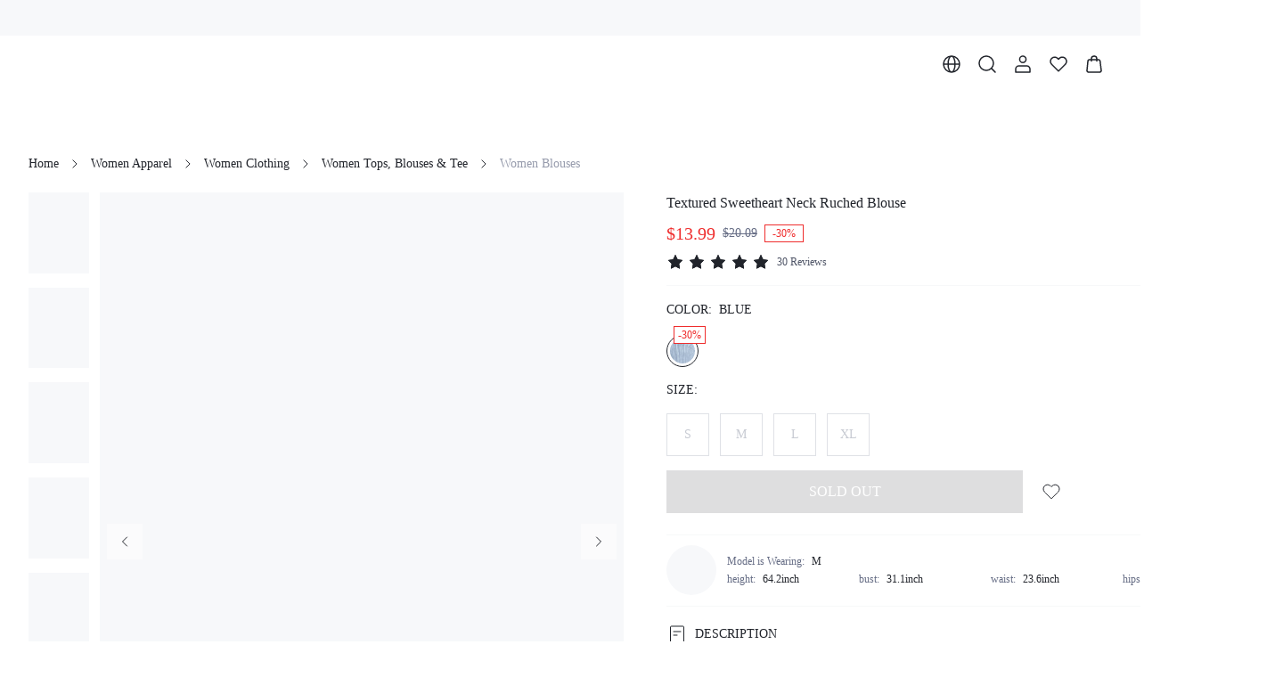

--- FILE ---
content_type: text/css
request_url: https://shein.ltwebstatic.com/funmart/bsc-pc/_next/static/css/7918c2d30f7b8ac1.css
body_size: -239
content:
div.style_modal__qIYhx{width:72.625rem;max-width:72.625rem}.style_content__emWdX{max-height:calc(80vh - 6rem);overflow-y:scroll;overflow-x:hidden}.style_content__emWdX::-webkit-scrollbar{visibility:hidden;width:.5rem;height:.5rem}.style_content__emWdX::-webkit-scrollbar-track{visibility:hidden;background:transparent}.style_content__emWdX::-webkit-scrollbar-thumb{visibility:hidden;background-color:rgba(0,0,0,.3);border-radius:.5rem}.style_content__emWdX::-webkit-scrollbar-thumb:hover{background-color:rgba(0,0,0,.6)}.style_content__emWdX:hover::-webkit-scrollbar,.style_content__emWdX:hover::-webkit-scrollbar-track{visibility:visible}.style_content__emWdX:hover::-webkit-scrollbar-thumb{visibility:visible}

--- FILE ---
content_type: application/javascript
request_url: https://shein.ltwebstatic.com/funmart/bsc-pc/_next/static/chunks/4078.144fd82772975dfa.js
body_size: 5385
content:
"use strict";(self.webpackChunk_N_E=self.webpackChunk_N_E||[]).push([[4078],{78692:function(e,n,r){var t=r(86010),o=r(67294),i=r(85893);function l(e,n){var r=Object.keys(e);if(Object.getOwnPropertySymbols){var t=Object.getOwnPropertySymbols(e);n&&(t=t.filter((function(n){return Object.getOwnPropertyDescriptor(e,n).enumerable}))),r.push.apply(r,t)}return r}function a(e){for(var n=1;n<arguments.length;n++){var r=null!=arguments[n]?arguments[n]:{};n%2?l(Object(r),!0).forEach((function(n){s(e,n,r[n])})):Object.getOwnPropertyDescriptors?Object.defineProperties(e,Object.getOwnPropertyDescriptors(r)):l(Object(r)).forEach((function(n){Object.defineProperty(e,n,Object.getOwnPropertyDescriptor(r,n))}))}return e}function s(e,n,r){return n in e?Object.defineProperty(e,n,{value:r,enumerable:!0,configurable:!0,writable:!0}):e[n]=r,e}var c=(0,o.forwardRef)((function(e,n){var r=e.className,o=e.style,l=e.hrefUrl,s=e.children,c=e.onClick;if(!l)return r||o||c?(0,i.jsx)("div",{className:r,style:o,onClick:function(e){e.preventDefault(),null===c||void 0===c||c(e)},children:s}):(0,i.jsx)(i.Fragment,{children:s});var d=a(a({},{color:"inherit",textDecoration:"inherit"}),o);return(0,i.jsx)("a",{ref:n,className:(0,t.Z)(r),style:d,href:l,"data-skip-click-listen":!0,onClick:function(e){e.preventDefault(),null===c||void 0===c||c(e)},onClickCapture:function(e){e.preventDefault()},children:s})}));c.displayName="ATag",n.Z=c},62732:function(e,n,r){r.d(n,{Z:function(){return l}});var t=r(67294);function o(e,n){return function(e){if(Array.isArray(e))return e}(e)||function(e,n){var r=null==e?null:"undefined"!==typeof Symbol&&e[Symbol.iterator]||e["@@iterator"];if(null==r)return;var t,o,i=[],l=!0,a=!1;try{for(r=r.call(e);!(l=(t=r.next()).done)&&(i.push(t.value),!n||i.length!==n);l=!0);}catch(s){a=!0,o=s}finally{try{l||null==r.return||r.return()}finally{if(a)throw o}}return i}(e,n)||function(e,n){if(!e)return;if("string"===typeof e)return i(e,n);var r=Object.prototype.toString.call(e).slice(8,-1);"Object"===r&&e.constructor&&(r=e.constructor.name);if("Map"===r||"Set"===r)return Array.from(e);if("Arguments"===r||/^(?:Ui|I)nt(?:8|16|32)(?:Clamped)?Array$/.test(r))return i(e,n)}(e,n)||function(){throw new TypeError("Invalid attempt to destructure non-iterable instance.\nIn order to be iterable, non-array objects must have a [Symbol.iterator]() method.")}()}function i(e,n){(null==n||n>e.length)&&(n=e.length);for(var r=0,t=new Array(n);r<n;r++)t[r]=e[r];return t}function l(e){var n=e.value,r=e.onChange,i=o((0,t.useState)(e.value||e.defaultValue),2),l=i[0],a=i[1];return[e.hasOwnProperty("value")?n:l,function(e){a(e);for(var n=arguments.length,t=new Array(n>1?n-1:0),o=1;o<n;o++)t[o-1]=arguments[o];r&&r.apply(void 0,[e].concat(t))}]}},14078:function(e,n,r){r.r(n),r.d(n,{default:function(){return E}});var t=r(78692),o=r(46503),i=r(79179),l=r(69784),a=r(80495),s=r(7433),c=r(28826),d=r(86010),u=r(67294),f=r(18403),p=r(19523),v=r(56560),h=r(69043);function m(e,n){var r=Object.keys(e);if(Object.getOwnPropertySymbols){var t=Object.getOwnPropertySymbols(e);n&&(t=t.filter((function(n){return Object.getOwnPropertyDescriptor(e,n).enumerable}))),r.push.apply(r,t)}return r}function g(e){for(var n=1;n<arguments.length;n++){var r=null!=arguments[n]?arguments[n]:{};n%2?m(Object(r),!0).forEach((function(n){y(e,n,r[n])})):Object.getOwnPropertyDescriptors?Object.defineProperties(e,Object.getOwnPropertyDescriptors(r)):m(Object(r)).forEach((function(n){Object.defineProperty(e,n,Object.getOwnPropertyDescriptor(r,n))}))}return e}function y(e,n,r){return n in e?Object.defineProperty(e,n,{value:r,enumerable:!0,configurable:!0,writable:!0}):e[n]=r,e}var w=(0,h.zo)((function(e){var n,r;return{info:{position:"relative"},nameLine:{display:"flex",alignItems:"flex-start",position:"relative","& $handle":{position:"absolute",bottom:0,right:0,paddingLeft:16,lineHeight:0,background:"linear-gradient(270deg, ".concat(e.cs.transparent.white[100]," 66%, ").concat(e.cs.transparent.white[5]," 100%)"),cursor:"pointer","& $icon":{fontSize:24,color:e.cs.gray[800],transform:"rotate(180deg)",transition:"transform 0.2s",lineHeight:0},"& $rotate":{transform:"rotate(0deg)"}}},share:{flexShrink:0,marginLeft:8},handle:{},icon:{},rotate:{},productName:g(g({all:"unset",display:"block",fontSize:16,lineHeight:"24px",color:e.cs.gray[800],flex:1},h.jB.bold(e)),{},{"&$ellipse":g({},h.jB.ellipsis(2))}),ellipse:{},priceLine:{display:"flex",alignItems:"center",justifyContent:"space-between",marginTop:8,"& $left":{display:"flex",alignItems:"center"},"& $sale":g(g({fontSize:20,color:e.cs.gray[800]},h.jB.bold(e)),{},{lineHeight:"28px","&$red":{color:e.cs.transparent.error[100]}}),"& $origin":{marginLeft:8,fontSize:14,color:e.cs.gray[500],textDecoration:"line-through"},"& $tagWrapper":{display:"flex",alignItems:"center","& $tag":{marginLeft:8}}},left:{},sale:{},red:{},origin:{},tagWrapper:{},tag:{},vat:{marginTop:4,fontSize:14,lineHeight:"20px",color:e.cs.gray[500]},promotionLine:{marginTop:8,display:"flex",alignItems:"center",padding:"10px 8px",background:e.cs.special.red_5,color:e.cs.transparent.error[100],borderRadius:null===(n=e.comps.button)||void 0===n||null===(r=n.radius)||void 0===r?void 0:r.md,"&$click":{cursor:"pointer"},"& $tip":g({flex:1,margin:[0,8],fontSize:14,lineHeight:"20px"},h.jB.ellipsis(1))},click:{},tip:{},rate:{display:"flex",alignItems:"center",marginTop:8,"& $number":{marginLeft:8,color:e.cs.gray[600],fontSize:12}},number:{},countdownWrapper:{display:"flex",alignItems:"center",gap:"8px",padding:"4px 16px",backgroundColor:"#000000",marginTop:"8px",boxSizing:"border-box"},countdownLeftContent:{display:"flex",alignItems:"center",flex:1,minWidth:0},countdownTitleContainer:{display:"flex",alignItems:"center",gap:"4px",flex:1,minWidth:0},countdownCouponIcon:{width:"20px",height:"20px",flexShrink:0,color:"#EF2D2D"},countdownTitle:{flex:1,minWidth:0,fontSize:"12px",lineHeight:"12px",color:e.cs.transparent.white[100],wordBreak:"break-word"},countdownRightContent:{display:"flex",flexDirection:"column",alignItems:"center",justifyContent:"center",minWidth:"128px",maxWidth:"40%",flexShrink:0},countdownTimeContainer:{display:"flex",alignItems:"center",justifyContent:"center",gap:"2px",fontSize:"12px",lineHeight:0,fontStyle:"normal",width:"100%"},countdownNumItem:g(g({fontSize:"12px",lineHeight:"16px"},h.jB.bold(e)),{},{whiteSpace:"pre",color:"#EF2D2D",display:"inline-block"}),countdownTimeLabel:{fontSize:"12px",lineHeight:"16px",color:e.cs.transparent.white[100],textAlign:"center",width:"8px",display:"inline-block"},countdownSeparator:{fontSize:"12px",lineHeight:"16px",color:e.cs.transparent.white[100],whiteSpace:"pre",display:"inline-block"},countdownCouponButton:g(g({display:"flex",alignItems:"center",justifyContent:"center",padding:"2px 4px",backgroundColor:e.cs.transparent.white[100]},h.jB.bold(e)),{},{fontSize:"12px",lineHeight:"12px",color:"#000000",textAlign:"center",textTransform:"uppercase",border:"none",boxSizing:"border-box",wordBreak:"break-word",width:"100%"})}}),"std-product-info"),b=r(85893);function j(e,n){return function(e){if(Array.isArray(e))return e}(e)||function(e,n){var r=null==e?null:"undefined"!==typeof Symbol&&e[Symbol.iterator]||e["@@iterator"];if(null==r)return;var t,o,i=[],l=!0,a=!1;try{for(r=r.call(e);!(l=(t=r.next()).done)&&(i.push(t.value),!n||i.length!==n);l=!0);}catch(s){a=!0,o=s}finally{try{l||null==r.return||r.return()}finally{if(a)throw o}}return i}(e,n)||function(e,n){if(!e)return;if("string"===typeof e)return x(e,n);var r=Object.prototype.toString.call(e).slice(8,-1);"Object"===r&&e.constructor&&(r=e.constructor.name);if("Map"===r||"Set"===r)return Array.from(e);if("Arguments"===r||/^(?:Ui|I)nt(?:8|16|32)(?:Clamped)?Array$/.test(r))return x(e,n)}(e,n)||function(){throw new TypeError("Invalid attempt to destructure non-iterable instance.\nIn order to be iterable, non-array objects must have a [Symbol.iterator]() method.")}()}function x(e,n){(null==n||n>e.length)&&(n=e.length);for(var r=0,t=new Array(n);r<n;r++)t[r]=e[r];return t}var O=function(e){return String(e).padStart(2,"0")},S=(0,u.memo)((function(e){var n,r=e.couponList,t=e.onTrack,o=(0,l.Z)().t,a=(0,p.Z)().site,s=w(),c=(0,u.useRef)(null),d=(0,u.useMemo)((function(){return"missguided"===(null===a||void 0===a?void 0:a.toLowerCase())?"#FE3DA6":"#EF2D2D"}),[a]),h=j((0,u.useState)(0),2),m=h[0],g=h[1],y=j((0,u.useState)(!1),2),x=y[0],S=y[1],C=(0,u.useMemo)((function(){return null===r||void 0===r?void 0:r[m]}),[r,m]),k=(0,u.useCallback)((function(){var e=m+1;e<((null===r||void 0===r?void 0:r.length)||0)?g(e):S(!0)}),[m,null===r||void 0===r?void 0:r.length]),N=(0,v.useCountdown)((null===C||void 0===C?void 0:C.end_time)||0,{onTimeEnd:k}).timeData;return(0,u.useEffect)((function(){g(0),S(!1)}),[r]),(0,f.Z)(c,{callback:function(){null===t||void 0===t||t({link:{},position:"1",resource_type:"PdpCountdown"},"expose")}}),r&&0!==r.length&&((n=C)&&n.end_time&&n.end_time>0)&&!x?(0,b.jsxs)("div",{ref:c,className:s.countdownWrapper,children:[(0,b.jsx)("div",{className:s.countdownLeftContent,children:(0,b.jsxs)("div",{className:s.countdownTitleContainer,children:[(0,b.jsx)(i.CouponFill,{className:s.countdownCouponIcon,size:20,style:{color:d}}),(0,b.jsx)("div",{className:s.countdownTitle,children:o("productInfo.couponCountdownTitle")})]})}),(0,b.jsxs)("div",{className:s.countdownRightContent,children:[(0,b.jsxs)("div",{className:s.countdownTimeContainer,children:[(0,b.jsx)("span",{className:s.countdownNumItem,style:{color:d},children:O(N.days)}),(0,b.jsx)("span",{className:s.countdownTimeLabel,children:"D"}),(0,b.jsx)("span",{className:s.countdownSeparator,children:" : "}),(0,b.jsx)("span",{className:s.countdownNumItem,style:{color:d},children:O(N.hours)}),(0,b.jsx)("span",{className:s.countdownTimeLabel,children:"H"}),(0,b.jsx)("span",{className:s.countdownSeparator,children:" : "}),(0,b.jsx)("span",{className:s.countdownNumItem,style:{color:d},children:O(N.minutes)}),(0,b.jsx)("span",{className:s.countdownTimeLabel,children:"M"}),(0,b.jsx)("span",{className:s.countdownSeparator,children:" : "}),(0,b.jsx)("span",{className:s.countdownNumItem,style:{color:d},children:O(N.seconds)}),(0,b.jsx)("span",{className:s.countdownTimeLabel,children:"S"})]}),(null===C||void 0===C?void 0:C.coupon_code)&&(0,b.jsxs)("div",{className:s.countdownCouponButton,children:[o("productInfo.couponCodeSuffix"),"\xa0",C.coupon_code]})]})]}):null}));S.displayName="CouponCountdown";var C,k=S;function N(e,n){var r=Object.keys(e);if(Object.getOwnPropertySymbols){var t=Object.getOwnPropertySymbols(e);n&&(t=t.filter((function(n){return Object.getOwnPropertyDescriptor(e,n).enumerable}))),r.push.apply(r,t)}return r}function I(e){for(var n=1;n<arguments.length;n++){var r=null!=arguments[n]?arguments[n]:{};n%2?N(Object(r),!0).forEach((function(n){P(e,n,r[n])})):Object.getOwnPropertyDescriptors?Object.defineProperties(e,Object.getOwnPropertyDescriptors(r)):N(Object(r)).forEach((function(n){Object.defineProperty(e,n,Object.getOwnPropertyDescriptor(r,n))}))}return e}function P(e,n,r){return n in e?Object.defineProperty(e,n,{value:r,enumerable:!0,configurable:!0,writable:!0}):e[n]=r,e}function _(e,n){return function(e){if(Array.isArray(e))return e}(e)||function(e,n){var r=null==e?null:"undefined"!==typeof Symbol&&e[Symbol.iterator]||e["@@iterator"];if(null==r)return;var t,o,i=[],l=!0,a=!1;try{for(r=r.call(e);!(l=(t=r.next()).done)&&(i.push(t.value),!n||i.length!==n);l=!0);}catch(s){a=!0,o=s}finally{try{l||null==r.return||r.return()}finally{if(a)throw o}}return i}(e,n)||function(e,n){if(!e)return;if("string"===typeof e)return W(e,n);var r=Object.prototype.toString.call(e).slice(8,-1);"Object"===r&&e.constructor&&(r=e.constructor.name);if("Map"===r||"Set"===r)return Array.from(e);if("Arguments"===r||/^(?:Ui|I)nt(?:8|16|32)(?:Clamped)?Array$/.test(r))return W(e,n)}(e,n)||function(){throw new TypeError("Invalid attempt to destructure non-iterable instance.\nIn order to be iterable, non-array objects must have a [Symbol.iterator]() method.")}()}function W(e,n){(null==n||n>e.length)&&(n=e.length);for(var r=0,t=new Array(n);r<n;r++)t[r]=e[r];return t}function A(){var e=arguments.length>0&&void 0!==arguments[0]?arguments[0]:0;return e>9999?"9999+":e}function D(e){var n=e.sales_price,r=e.original_price,t=e.toMoney,o=e.discount,i=e.goodsInfo,s=e.type,c=i.is_new,u=(0,l.Z)().t,f=w(),p=(c||!!o)&&(0,b.jsxs)("div",{className:f.tagWrapper,children:[!!o&&(0,b.jsx)(a.Z,{className:f.tag,type:"discount",children:o}),c&&(0,b.jsx)(a.Z,{className:f.tag,type:"new",children:u("productInfo.new")})]});return s===C.gift?(0,b.jsx)("div",{className:f.priceLine,children:(0,b.jsxs)("div",{className:f.left,children:[(0,b.jsx)("span",{className:(0,d.Z)(f.sale,f.red),children:u("cartGroup.free")}),(0,b.jsx)("span",{className:f.origin,children:t(n)}),p]})}):(0,b.jsx)("div",{className:f.priceLine,children:(0,b.jsxs)("div",{className:f.left,children:[(0,b.jsx)("span",{className:(0,d.Z)(f.sale,n!==r&&f.red),children:t(n)}),n!==r&&(0,b.jsx)("span",{className:f.origin,children:t(r)}),p]})})}function H(e){var n=e.name,r=e.type,t=_((0,u.useState)(!0),2),o=t[0],l=t[1],a=_((0,u.useState)(!1),2),s=a[0],c=a[1],f=(0,u.useRef)(null),p=w();return(0,u.useEffect)((function(){setTimeout((function(){f.current&&c(f.current.scrollHeight>f.current.offsetHeight)}),0)}),[]),r!==C.detail?(0,b.jsx)("h1",{className:(0,d.Z)(p.productName,p.ellipse),children:n}):(0,b.jsxs)(b.Fragment,{children:[(0,b.jsx)("h1",{className:(0,d.Z)(p.productName,o&&p.ellipse),ref:f,children:n}),s&&(0,b.jsx)("div",{className:p.handle,onClick:function(){return l(!o)},children:(0,b.jsx)(i.ChevronDown,{className:(0,d.Z)(p.icon,o&&p.rotate)})})]})}function T(e){var n=e.share,r=e.goodsInfo,t=w();if(!n||!n.shareUrl)return null;var i=(n.imageUrl||"").replace(/^(http:)?\/\//,"https://"),l=r||{},a=l.goods_name,s=l.skc_description;return(0,b.jsxs)(b.Fragment,{children:[(0,b.jsx)(c.Z,I(I({},n),{},{className:t.share})),(0,b.jsx)(o.Z,{url:n.shareUrl,title:a||n.title||n.brand||"",imageUrl:i,description:s||n.description,siteName:n.brand,amount:null===r||void 0===r?void 0:r.original_price,currency:null===r||void 0===r?void 0:r.currency_code,type:"product"})]})}function E(e){var n,r=e.goodsInfo,o=e.reviewData,a=e.onPromotionClick,c=e.getPromotionATagUrl,u=e.promotion,f=e.type,p=(0,l.Z)().t,v=r.goods_name,h=r.promotion_info,m=r.with_vat,g=w(),y=u||(0,b.jsxs)("div",{className:(0,d.Z)(g.promotionLine,!(null===h||void 0===h||!h.vcategory_id)&&g.click),onClick:function(){return a(h)},children:[(0,b.jsx)(i.TagFill,{size:20}),(0,b.jsx)("span",{className:g.tip,children:null===h||void 0===h?void 0:h.promotion_tip}),!(null===h||void 0===h||!h.vcategory_id)&&(0,b.jsx)(i.ChevronRight,{size:20})]});return(0,b.jsxs)("div",{className:g.info,children:[(0,b.jsxs)("div",{className:g.nameLine,children:[(0,b.jsx)(H,{name:v,type:f}),(0,b.jsx)(T,I({},e))]}),(0,b.jsx)(D,I({},e)),!!m&&(0,b.jsx)("div",{className:g.vat,children:p("productInfo.includingVAT")}),!(null===(n=r.coupon_info)||void 0===n||!n.countdown_coupon_info_list)&&(0,b.jsx)(k,{couponList:r.coupon_info.countdown_coupon_info_list,onTrack:e.onTrack}),!(null===h||void 0===h||!h.promotion_tip)&&(0,b.jsx)(t.Z,{hrefUrl:null===c||void 0===c?void 0:c(h),children:y}),!(null===o||void 0===o||!o.total)&&(0,b.jsxs)("div",{className:g.rate,children:[(0,b.jsx)(s.Z,{value:o.average_star_level||1,size:20}),(0,b.jsx)("span",{className:g.number,children:"".concat(A(o.total)," ").concat(o.total>1?p("productInfo.reviews"):p("productInfo.review"))})]})]})}!function(e){e[e.detail=0]="detail",e[e.addToCart=1]="addToCart",e[e.cart=2]="cart",e[e.gift=3]="gift",e[e.success=4]="success",e[e.floatAddToCart=5]="floatAddToCart",e[e.bundle=6]="bundle"}(C||(C={}))},7433:function(e,n,r){r.d(n,{Z:function(){return v}});var t=r(62732),o=r(79179);function i(e){var n,r,t="";if("string"==typeof e||"number"==typeof e)t+=e;else if("object"==typeof e)if(Array.isArray(e)){var o=e.length;for(n=0;n<o;n++)e[n]&&(r=i(e[n]))&&(t&&(t+=" "),t+=r)}else for(r in e)e[r]&&(t&&(t+=" "),t+=r);return t}var l=function(){for(var e,n,r=0,t="",o=arguments.length;r<o;r++)(e=arguments[r])&&(n=i(e))&&(t&&(t+=" "),t+=n);return t},a=(0,r(69043).zo)((function(e){var n,r,t,o;return{wrapper:{display:"flex",flexDirection:"row",fontSize:e.basic.size.font.md},icon:{display:"flex",color:(null===(n=e.comps.rate)||void 0===n||null===(r=n.color)||void 0===r?void 0:r.default)||e.cs.primary[500],"&$allEmpty":{color:(null===(t=e.comps.rate)||void 0===t||null===(o=t.color)||void 0===o?void 0:o.empty)||e.cs.primary[500]}},star:{position:"relative"},starActive:{cursor:"pointer"},active:{display:"flex",pointerEvents:"none","& svg":{verticalAlign:"top"},position:"absolute",left:0,top:0},mask:{overflow:"hidden"},allEmpty:{}}}),"std-rate"),s=r(85893);function c(e,n){var r=Object.keys(e);if(Object.getOwnPropertySymbols){var t=Object.getOwnPropertySymbols(e);n&&(t=t.filter((function(n){return Object.getOwnPropertyDescriptor(e,n).enumerable}))),r.push.apply(r,t)}return r}function d(e){for(var n=1;n<arguments.length;n++){var r=null!=arguments[n]?arguments[n]:{};n%2?c(Object(r),!0).forEach((function(n){u(e,n,r[n])})):Object.getOwnPropertyDescriptors?Object.defineProperties(e,Object.getOwnPropertyDescriptors(r)):c(Object(r)).forEach((function(n){Object.defineProperty(e,n,Object.getOwnPropertyDescriptor(r,n))}))}return e}function u(e,n,r){return n in e?Object.defineProperty(e,n,{value:r,enumerable:!0,configurable:!0,writable:!0}):e[n]=r,e}function f(e,n){return function(e){if(Array.isArray(e))return e}(e)||function(e,n){var r=null==e?null:"undefined"!==typeof Symbol&&e[Symbol.iterator]||e["@@iterator"];if(null==r)return;var t,o,i=[],l=!0,a=!1;try{for(r=r.call(e);!(l=(t=r.next()).done)&&(i.push(t.value),!n||i.length!==n);l=!0);}catch(s){a=!0,o=s}finally{try{l||null==r.return||r.return()}finally{if(a)throw o}}return i}(e,n)||function(e,n){if(!e)return;if("string"===typeof e)return p(e,n);var r=Object.prototype.toString.call(e).slice(8,-1);"Object"===r&&e.constructor&&(r=e.constructor.name);if("Map"===r||"Set"===r)return Array.from(e);if("Arguments"===r||/^(?:Ui|I)nt(?:8|16|32)(?:Clamped)?Array$/.test(r))return p(e,n)}(e,n)||function(){throw new TypeError("Invalid attempt to destructure non-iterable instance.\nIn order to be iterable, non-array objects must have a [Symbol.iterator]() method.")}()}function p(e,n){(null==n||n>e.length)&&(n=e.length);for(var r=0,t=new Array(n);r<n;r++)t[r]=e[r];return t}var v=function(e){var n=a(),r=e.style,i=e.className,c=e.count,u=void 0===c?5:c,p=e.size,v=e.color,h=e.gap,m=void 0===h?4:h,g=f((0,t.Z)(e),2),y=g[0],w=void 0===y?0:y,b=g[1],j=function(e){if(!(w<e)){var r=w-e;return(0,s.jsx)("span",{className:l(n.active,r<1&&n.mask),style:{width:"".concat(r<1?100*r:100,"%")},children:(0,s.jsx)("span",{className:l(n.icon),style:{color:v},children:(0,s.jsx)(o.StarFill,{})})})}};return(0,s.jsx)("div",{className:l(n.wrapper,i),style:d(d({},r),{},{fontSize:p}),children:Array.from({length:u}).map((function(r,t){return(0,s.jsxs)("span",{className:l(n.star,e.onChange&&n.starActive),style:{marginRight:t+1===u?0:m},onClick:function(){return b(t+1)},children:[(0,s.jsx)("span",{className:l(n.icon,0===w&&n.allEmpty),style:{color:v},children:(0,s.jsx)(o.Star,{})}),j(t)]},t)}))})}},28826:function(e,n,r){r.d(n,{Z:function(){return v}});var t=r(79179),o=r(14062);function i(e){var n,r,t="";if("string"==typeof e||"number"==typeof e)t+=e;else if("object"==typeof e)if(Array.isArray(e)){var o=e.length;for(n=0;n<o;n++)e[n]&&(r=i(e[n]))&&(t&&(t+=" "),t+=r)}else for(r in e)e[r]&&(t&&(t+=" "),t+=r);return t}var l=function(){for(var e,n,r=0,t="",o=arguments.length;r<o;r++)(e=arguments[r])&&(n=i(e))&&(t&&(t+=" "),t+=n);return t},a=r(68258),s=(0,r(69043).zo)((function(e){return{wrapper:{display:"inline-flex",cursor:"pointer"},shareButton:{color:e.cs.gray[800],fontSize:24},shareContainer:{boxSizing:"border-box",maxWidth:196,minWidth:160,display:"flex",alignItems:"center",flexWrap:"wrap",gap:8,padding:[8,12],backgroundColor:e.cs.transparent.white[100]},shareIcon:{display:"flex",alignItems:"center",justifyContent:"center",cursor:"pointer",color:e.cs.gray[800],width:28,height:28,transition:"transform 0.2s ease-out",transform:"translateY(0px)","&:hover":{transform:"translateY(-2px)"}},shareSvg:{fontSize:28}}}),"std-share"),c=r(85893);function d(e,n){var r=Object.keys(e);if(Object.getOwnPropertySymbols){var t=Object.getOwnPropertySymbols(e);n&&(t=t.filter((function(n){return Object.getOwnPropertyDescriptor(e,n).enumerable}))),r.push.apply(r,t)}return r}function u(e){for(var n=1;n<arguments.length;n++){var r=null!=arguments[n]?arguments[n]:{};n%2?d(Object(r),!0).forEach((function(n){f(e,n,r[n])})):Object.getOwnPropertyDescriptors?Object.defineProperties(e,Object.getOwnPropertyDescriptors(r)):d(Object(r)).forEach((function(n){Object.defineProperty(e,n,Object.getOwnPropertyDescriptor(r,n))}))}return e}function f(e,n,r){return n in e?Object.defineProperty(e,n,{value:r,enumerable:!0,configurable:!0,writable:!0}):e[n]=r,e}var p=function(e,n){var r=new URLSearchParams(n).toString();return 0===r.length?e:"".concat(e,"?").concat(r)},v=function(e){var n=s(),r=e.className,i=e.style,d=e.shareParams,f=e.onMouseEnter,v=e.shareUrl,h=e.title,m=e.windowWidth,g=e.windowHeight,y=e.beforeOnClick,w=e.onShareWindowClose,b=e.imageUrl,j=e.query,x=e.brand,O=e.fmAppId,S=e.description,C=d||{},k=C.facebook,N=C.facebookMessenger,I=C.twitter,P=C.pinterest,_=C.telegram,W=C.linkedin,A=C.whatsapp;return(0,c.jsx)(c.Fragment,{children:(0,c.jsxs)("div",{className:l(n.wrapper,r),style:i,onMouseEnter:f,children:[(0,c.jsx)(t.ExternalLink,{className:n.shareButton}),(0,c.jsx)(o.Z,{trigger:"hover",children:(0,c.jsxs)("div",{className:n.shareContainer,children:[!(null!==k&&void 0!==k&&k.isHidden)&&(0,c.jsx)(a.Dk,{className:n.shareIcon,url:p((null===k||void 0===k?void 0:k.shareUrl)||v,(null===k||void 0===k?void 0:k.query)||u({fun_trk_tp:"facebook"},j)),hashtag:(null===k||void 0===k?void 0:k.hashtag)||"#".concat(null===x||void 0===x?void 0:x.toUpperCase()),windowWidth:(null===k||void 0===k?void 0:k.windowWidth)||m,windowHeight:(null===k||void 0===k?void 0:k.windowHeight)||g,beforeOnClick:(null===k||void 0===k?void 0:k.beforeOnClick)||function(){return null===y||void 0===y?void 0:y("facebook")},onShareWindowClose:(null===k||void 0===k?void 0:k.onShareWindowClose)||function(){return null===w||void 0===w?void 0:w("facebook")},children:(0,c.jsx)(t.FacebookColor,{className:n.shareSvg})}),!(null!==N&&void 0!==N&&N.isHidden)&&O&&(0,c.jsx)(a.Zh,{className:n.shareIcon,url:p((null===N||void 0===N?void 0:N.shareUrl)||v,(null===N||void 0===N?void 0:N.query)||u({fun_trk_tp:"facebook-messenger"},j)),appId:O,redirectUri:null===N||void 0===N?void 0:N.redirectUri,to:null===N||void 0===N?void 0:N.to,windowWidth:(null===N||void 0===N?void 0:N.windowWidth)||m,windowHeight:(null===N||void 0===N?void 0:N.windowHeight)||g,beforeOnClick:(null===N||void 0===N?void 0:N.beforeOnClick)||function(){return null===y||void 0===y?void 0:y("facebookMessage")},onShareWindowClose:(null===N||void 0===N?void 0:N.onShareWindowClose)||function(){return null===w||void 0===w?void 0:w("facebookMessage")},children:(0,c.jsx)(t.FacebookMessengerColor,{className:n.shareSvg})}),!(null!==I&&void 0!==I&&I.isHidden)&&(0,c.jsx)(a.B,{className:n.shareIcon,url:p((null===I||void 0===I?void 0:I.shareUrl)||v,(null===I||void 0===I?void 0:I.query)||u({fun_trk_tp:"twitter"},j)),title:(null===I||void 0===I?void 0:I.title)||h,hashtags:(null===I||void 0===I?void 0:I.hashtags)||["".concat(null===x||void 0===x?void 0:x.toUpperCase())],related:null===I||void 0===I?void 0:I.related,windowWidth:(null===I||void 0===I?void 0:I.windowWidth)||m,windowHeight:(null===I||void 0===I?void 0:I.windowHeight)||g,beforeOnClick:(null===I||void 0===I?void 0:I.beforeOnClick)||function(){return null===y||void 0===y?void 0:y("twitter")},onShareWindowClose:(null===I||void 0===I?void 0:I.onShareWindowClose)||function(){return null===w||void 0===w?void 0:w("twitter")},children:(0,c.jsx)(t.TwitterColor,{className:n.shareSvg})}),!(null!==_&&void 0!==_&&_.isHidden)&&(0,c.jsx)(a.tq,{className:n.shareIcon,url:p((null===_||void 0===_?void 0:_.shareUrl)||v,(null===_||void 0===_?void 0:_.query)||u({fun_trk_tp:"telegram"},j)),title:(null===_||void 0===_?void 0:_.title)||h,windowHeight:(null===_||void 0===_?void 0:_.windowHeight)||g,windowWidth:(null===_||void 0===_?void 0:_.windowWidth)||m,beforeOnClick:(null===_||void 0===_?void 0:_.beforeOnClick)||function(){return null===y||void 0===y?void 0:y("telegram")},onShareWindowClose:(null===_||void 0===_?void 0:_.onShareWindowClose)||function(){return null===w||void 0===w?void 0:w("telegram")},children:(0,c.jsx)(t.TelegramColor,{className:n.shareSvg})}),!(null!==A&&void 0!==A&&A.isHidden)&&(0,c.jsx)(a.N0,{className:n.shareIcon,url:p((null===A||void 0===A?void 0:A.shareUrl)||v,(null===A||void 0===A?void 0:A.query)||u({fun_trk_tp:"whatsapp"},j)),title:(null===A||void 0===A?void 0:A.title)||h,separator:null===A||void 0===A?void 0:A.separator,windowHeight:(null===A||void 0===A?void 0:A.windowHeight)||g,windowWidth:(null===A||void 0===A?void 0:A.windowWidth)||m,beforeOnClick:(null===A||void 0===A?void 0:A.beforeOnClick)||function(){return null===y||void 0===y?void 0:y("whatsapp")},onShareWindowClose:(null===A||void 0===A?void 0:A.onShareWindowClose)||function(){return null===w||void 0===w?void 0:w("whatsapp")},children:(0,c.jsx)(t.WhatsappColor,{className:n.shareSvg})}),!(null!==W&&void 0!==W&&W.isHidden)&&(0,c.jsx)(a.r2,{className:n.shareIcon,url:p((null===W||void 0===W?void 0:W.shareUrl)||v,(null===W||void 0===W?void 0:W.query)||u({fun_trk_tp:"linkedin"},j)),title:(null===W||void 0===W?void 0:W.title)||h,summary:(null===W||void 0===W?void 0:W.summary)||S,source:(null===W||void 0===W?void 0:W.source)||(null===x||void 0===x?void 0:x.toUpperCase()),windowHeight:(null===W||void 0===W?void 0:W.windowHeight)||g,windowWidth:(null===W||void 0===W?void 0:W.windowWidth)||m,beforeOnClick:(null===W||void 0===W?void 0:W.beforeOnClick)||function(){return null===y||void 0===y?void 0:y("linkedin")},onShareWindowClose:(null===W||void 0===W?void 0:W.onShareWindowClose)||function(){return null===w||void 0===w?void 0:w("linkedin")},children:(0,c.jsx)(t.LinkedinColor,{className:n.shareSvg})}),!(null!==P&&void 0!==P&&P.isHidden)&&b&&(0,c.jsx)(a.MC,{className:n.shareIcon,url:p((null===P||void 0===P?void 0:P.shareUrl)||v,(null===P||void 0===P?void 0:P.query)||u({fun_trk_tp:"pinterest"},j)),media:b,description:(null===P||void 0===P?void 0:P.description)||S,pinId:null===P||void 0===P?void 0:P.pinId,windowHeight:(null===P||void 0===P?void 0:P.windowHeight)||g,windowWidth:(null===P||void 0===P?void 0:P.windowWidth)||m,beforeOnClick:(null===P||void 0===P?void 0:P.beforeOnClick)||function(){return null===y||void 0===y?void 0:y("pinterest")},onShareWindowClose:(null===P||void 0===P?void 0:P.onShareWindowClose)||function(){return null===w||void 0===w?void 0:w("pinterest")},children:(0,c.jsx)(t.PinterestColor,{className:n.shareSvg})})]})})]})})}}}]);

--- FILE ---
content_type: application/javascript
request_url: https://shein.ltwebstatic.com/funmart/bsc-pc/_next/static/chunks/9991-e1405ec7c167165b.js
body_size: 13155
content:
(self.webpackChunk_N_E=self.webpackChunk_N_E||[]).push([[9991],{24583:function(e,r,t){"use strict";t.d(r,{Z:function(){return d}});var a=t(72253),n=t(91309),i=t(85893),s=t(86233),l=t(79179),c=t(86010),o=t(67294),u=t(57623),_=t.n(u);function d(e){var r=e.children,t=e.lines,u=e.className,d=(0,n._)((0,o.useState)(!0),2),p=d[0],f=d[1],g=(0,n._)((0,o.useState)(!1),2),v=g[0],b=g[1],m=(0,o.useRef)(null);(0,o.useEffect)((function(){(0,s.Z)((function(){var e=m.current;if(e){var r=e.scrollHeight,t=e.offsetHeight;b(r>t)}}))}),[]);var y={display:"-webkit-box",WebkitBoxOrient:"vertical",overflow:"hidden",WebkitLineClamp:t||2},h=(0,a._)({},r.props.style,p?y:{}),k=(0,o.useMemo)((function(){var e,r,t,a=null===(r=m.current)||void 0===r||null===(e=r.computedStyleMap)||void 0===e?void 0:e.call(r);return(null===a||void 0===a||null===(t=a.get("font-size"))||void 0===t?void 0:t.toString())||"16px"}),[]),x=(0,o.useMemo)((function(){var e,r,t,a=null===(r=m.current)||void 0===r||null===(e=r.computedStyleMap)||void 0===e?void 0:e.call(r);return(null===a||void 0===a||null===(t=a.get("line-height"))||void 0===t?void 0:t.toString())||"24px"}),[]);return(0,i.jsxs)("div",{className:(0,c.Z)(_().wrapper,u),children:[o.Children.only((0,o.cloneElement)(r,{style:h,ref:m})),v&&(0,i.jsx)("div",{className:_().handle,style:{paddingLeft:k},onClick:function(){return f(!p)},children:(0,i.jsx)(l.ChevronDown,{className:(0,c.Z)(_().icon,p&&_().rotate),style:{fontSize:x}})})]})}},36178:function(e,r,t){"use strict";t.r(r),t.d(r,{FLOAT_CART_ID:function(){return g},default:function(){return v}});var a=t(91309),n=t(85893),i=t(7768),s=t(13460),l=t(3817),c=t(10740),o=t(73895),u=t(982),_=t(25085),d=t(36039),p=t.n(d),f=t(42431),g="float-cart";function v(e){var r=e.offsetBottom,t=void 0===r?0:r,d=e.offsetRight,v=void 0===d?0:d,b=(0,s.Z)(),m=(0,a._)((0,c.oR)(),1)[0],y=(0,u.Z)().sendMetricInfo,h=m.cartNumber,k=m.cartBenefitType,x=m.cartDiscount;return(0,n.jsx)(i.Z,{className:p().float,content:(0,n.jsx)("div",{className:p().content,style:{borderRadius:8},onClick:function(){y({scene:_.q2.CART_JUMP}),b.push("/cart")},children:(0,n.jsx)(l.Z,{id:g,getATagUrl:(0,f.a_)((function(){return"/cart"})),labelClassName:p().label,badgeOptions:{top:2,right:3},cartNumber:h,cartBenefitType:k,cartDiscount:x,formatMoney:o.KP})}),bottom:t,right:v})}},49991:function(e,r,t){"use strict";t.d(r,{Z:function(){return Se},C:function(){return he}});var a=t(75766),n=t(72253),i=t(14932),s=t(47702),l=t(91309),c=t(4586),o=t(85893),u=t(86010),_=t(52769),d=t(67294),p=t(30282),f=t(74252),g=t(44401),v=t(65984),b=t(73895),m=t(40767),y=t(10740),h=t(79179),k=t(63438),x=t(76871),S=t(36962),w=t(99474),C=t(61289),N=t(982),j=t(25085),E=t(22328),I=t(70795),Z=t.n(I),T=t(76902),z=t(6718),P=t(5152),M=t.n(P),L=t(69023),A=t(69043),H=t(98612),K=t(13460),Y=t(84929),D=t(65902);function B(e){var r=e.data,t=e.currentSelectId,a=e.onAttrSelect,n=(0,K.Z)(),i=(0,d.useMemo)((function(){return r.filter((function(e){return e.origin_product_id||!e.hide}))}),[r]);return(0,o.jsx)("div",{className:Z().attrs,children:(0,o.jsx)(D.Z.Group,{format:function(e){return"".concat(e.attr_value_id)},radio:!0,keygen:function(e){return"".concat(e.attr_value_id||e.origin_product_id)},renderItem:function(e){return e.origin_product_id?e.size:e.attr_value_name},data:i,itemClassName:Z().item,value:[t],disabled:function(e){return!!e.disable},disableSelected:!0,onChange:function(e,r){if(r.origin_product_id){var i=r.origin_product_id,s=r.seo_name;n.push("/product/".concat((0,Y.yz)(i,s)))}else a(r,t==="".concat(r.attr_value_id))}})})}var F=t(78279),R=t(88889),q=t(75119),W=t.n(q);function G(e){var r=e.localSizeList,t=e.localSize,a=e.updateLocalSize;return(null===r||void 0===r?void 0:r.length)?(0,o.jsx)("div",{className:W().localSizePicker,children:(0,o.jsx)(R.Z,{keygen:function(e){return e.code},type:"fill",size:"sm",format:"code",renderItem:"name",data:r,value:[t],onChange:function(e){return null===a||void 0===a?void 0:a(e[0])},zIndex:20})}):null}var O=t(74413);function U(e){var r=e.info,t=e.title;return r?(0,o.jsxs)("div",{className:Z().attrInfo,children:[t&&(0,o.jsx)("span",{className:Z().title,children:t}),Object.entries(r).map((function(e){var r=(0,l._)(e,2),t=r[0],a=r[1];return(0,o.jsxs)("div",{className:Z().info,children:[(0,o.jsx)("span",{className:Z().label,children:"".concat(t,":")}),(0,o.jsx)("span",{children:"".concat(a)})]},t)}))]},t):null}function J(e){var r=e.info,t=e.isMultiPart;return r?t?Object.entries(r).map((function(e){var r=(0,l._)(e,2),t=r[0];return U({info:r[1],title:t})})):U({info:r}):null}function Q(e){var r=e.currentSelectItem,t=e.isMultiPart,a=e.sizeUnit,n=(0,l._)((0,d.useState)(0),2),i=n[0],s=n[1],c=(0,d.useRef)(null),u=(0,x.$G)("\u516c\u5171\u4e1a\u52a1").t,_=(0,d.useMemo)((function(){var e=t?null===r||void 0===r?void 0:r.multi_part_info:null===r||void 0===r?void 0:r.info,n=t?null===r||void 0===r?void 0:r.multi_part_info_inch:null===r||void 0===r?void 0:r.info_inch;return a===O.f.CM?e:n}),[r,t,a]),p=(0,d.useMemo)((function(){return Object.keys(_||{}).length}),[_]);return(0,d.useEffect)((function(){(null===c||void 0===c?void 0:c.current)&&s(p?c.current.scrollHeight:0)}),[c,p]),(0,o.jsx)("div",{className:Z().infosWrapper,style:{height:i},children:(0,o.jsx)("div",{className:Z().infos,ref:c,children:!!p&&(0,o.jsxs)("div",{className:Z().infoPanel,children:[(0,o.jsx)("div",{children:u("SHEIN_KEY_PC_34231")}),J({info:_,isMultiPart:t})]})})})}var $=M()((function(){return Promise.all([t.e(2491),t.e(8127),t.e(7191)]).then(t.bind(t,77191))}),{loadableGenerated:{webpack:function(){return[77191]}},ssr:!1}),X=M()((function(){return Promise.all([t.e(2491),t.e(8127),t.e(1571)]).then(t.bind(t,31571))}),{loadableGenerated:{webpack:function(){return[31571]}},ssr:!1});function V(e){var r,t,a=e.goodsInfo,i=e.showCheckSize,s=e.selectList,_=e.attrLists,p=e.currentSelectItem,f=e.onAttrSelect,g=e.onLocalSizeChange,v=e.hideSizeEntry,b=e.showModelInfo,m=e.showSkcPic,y=a.origin_product_id,h=void 0===y?0:y,k=a.rule_id,x=a.is_multi_part,S=a.size_relation,w=a.sale_attr_list,C=a.model_information,N=!!(null===w||void 0===w?void 0:w.find((function(e){return 87===e.attr_id}))),j=(0,l._)((0,d.useState)(S),2),E=j[0],I=j[1],P=(0,l._)((0,T.Z)(),2),M=P[0],K=P[1],Y=(0,l._)((0,L.Z)(),2),D=Y[0],R=Y[1],q=(0,A.Fg)(),W=(null===q||void 0===q||null===(t=q.base)||void 0===t||null===(r=t.text_transform)||void 0===r?void 0:r.module_title)||"none",O=(0,z.Z)((function(){return e={original_product_id:h},(0,H.SO)("/bfs/v2/goods/size_guide",e);var e}),{ready:!!h,refreshDeps:[h,D]}).data,U=(0,z.Z)((function(){return(0,F.JC)({origin_product_id:h})}),{ready:!!h&&N,refreshDeps:[h,N]}).data,J=(null===U||void 0===U?void 0:U.option_list)||[],V=(0,d.useMemo)((function(){return((null===U||void 0===U?void 0:U.option_list)||[]).find((function(e){return e.code===D}))?D:"default"}),[D,U]);(0,z.Z)((function(){return(0,F.n3)({origin_product_id:h})}),{ready:!!D&&N,refreshDeps:[D,N,a],onSuccess:function(e){var r,t=(0,c._)(_),a=t.findIndex((function(e){return 87===e.attr_id})),i=(null===e||void 0===e||null===(r=e.size)||void 0===r?void 0:r.attr_value_list)||[];a>=0&&(t[a].list=t[a].list.map((function(e){var r,t=(0,n._)({},e),a=null===(r=i.find((function(r){return r.attr_value_id===e.attr_value_id})))||void 0===r?void 0:r.attr_value_name;return a&&(t.attr_value_name=a),t})),g(t)),I((null===e||void 0===e?void 0:e.size_relation)||[])},onError:function(e){}});var ee=function(e){return function(r,t){var a=(0,c._)(s);a[e]=t?"":"".concat(r.attr_value_id),f({sList:a,current:r,attrIndex:e,cancel:t})}},re={localSizeList:J,localSize:V,updateLocalSize:R},te=(0,n._)({data:O,sizeUnit:M,onUnitChange:K},re,b&&{modelInfo:C});return(0,o.jsxs)("div",{className:(0,u.Z)(Z().subAttrs,m&&Z().marginTop),children:[null===_||void 0===_?void 0:_.map((function(e,r){var t=87===e.attr_id,a=i&&k?(0,o.jsx)(X,(0,n._)({productId:h},te),"".concat(h,"-sizeSuggest")):(0,o.jsx)($,(0,n._)({},te)),l=N||0!==r?null:a;if(t&&N&&(l=a),v&&(l=null),!e.list.length)return null;var u=t&&(null===E||void 0===E?void 0:E.length)?E:[],_=(0,c._)(e.list).concat((0,c._)(u));return(0,o.jsxs)("div",{className:Z().attrBlock,children:[(0,o.jsxs)("div",{className:Z().attrTitle,children:[(0,o.jsxs)("div",{className:Z().left,style:{textTransform:W},children:[(0,o.jsx)("span",{className:Z().label,children:"".concat(e.attr_name,":")}),t&&(0,o.jsx)(G,(0,n._)({},re))]}),l]}),(0,o.jsx)(B,{data:_,currentSelectId:s[r],onAttrSelect:ee(r)})]},"".concat(h,"-").concat(e.attr_id))})),(0,o.jsx)(Q,{currentSelectItem:p,isMultiPart:x,sizeUnit:M})]})}var ee=t(44467),re=t(80495),te=t(99271);var ae=t(12306);function ne(e){var r,t,a,n,i,s=e.goodsInfo,u=e.type,_=e.onMainAttrChange,p=e.onlyCurrentSkc,f=s.skc,g=s.origin_product_id,v=void 0===g?0:g,b=s.seo_name,m=s.main_sale_attr,y=s.makeup_color_description,h=(0,K.Z)(),k=(0,d.useRef)(null),S=(0,x.$G)("\u516c\u5171\u4e1a\u52a1").t,w=function(e){var r=arguments.length>1&&void 0!==arguments[1]?arguments[1]:{},t=r.listenResize,a=void 0===t||t,n=r.ready,i=void 0===n||n,s=r.deps,o=void 0===s?[]:s,u=(0,l._)((0,d.useState)(),2),_=u[0],p=u[1];return(0,d.useLayoutEffect)((function(){var r=function(){if(i){var r=e.current;r&&p(r.scrollWidth>r.clientWidth)}};return r(),a&&window.addEventListener("resize",r),function(){a&&window.removeEventListener("resize",r)}}),[e,a].concat((0,c._)(o||[]))),_}(k),C=(0,l._)((0,d.useState)(!1),2),N=C[0],j=C[1],I=(0,d.useRef)(null),T=(0,A.Fg)(),z=(null===T||void 0===T||null===(t=T.base)||void 0===t||null===(r=t.text_transform)||void 0===r?void 0:r.module_title)||"none",P=(0,d.useMemo)((function(){var e;return N&&(null===(e=I.current)||void 0===e?void 0:e.scrollHeight)||0}),[N]);if(!m||!(null===(a=m.attr_value_list)||void 0===a?void 0:a.length))return null;var M=!!m.has_picture,L=null===m||void 0===m||null===(n=m.attr_value_list)||void 0===n?void 0:n.find((function(e){return e.skc===f}));if(p&&!L)return null;var H=function(e,r){h.push("/product/".concat((0,Y.yz)(e,r||b)))};return(0,o.jsxs)("div",{className:Z().mainAttr,children:[(0,o.jsxs)("div",{className:Z().mainAttrTitle,style:{textTransform:z},children:[(0,o.jsx)("span",{children:"".concat(null===m||void 0===m?void 0:m.attr_name,":")}),(0,o.jsx)("span",{className:Z().mainAttrName,children:(null===L||void 0===L?void 0:L.attr_value_name)||""}),!!y&&(0,o.jsxs)("div",{className:Z().colorDescription,children:[(0,o.jsx)("div",{className:Z().text,ref:k,children:(0,o.jsx)(te.nL,{str:N?"":y})}),w&&(0,o.jsx)(ee.Z,{text:!0,plain:!0,size:"sm",onClick:function(){return j(!N)},children:S(N?"SHEIN_KEY_PC_34228":"SHEIN_KEY_PC_34229")})]}),(0,o.jsx)("div",{className:Z().details,children:(null===(i=m.attr_value_list)||void 0===i?void 0:i.length)>1&&u===E.B8.detail&&(0,o.jsx)(ae.Z,{current:null===L||void 0===L?void 0:L.origin_product_id,goodsInfo:s,onClick:function(e){var r=e.origin_product_id;r&&(u===E.B8.detail?H(r,e.seo_name):_&&_(r))}})})]}),!!y&&(0,o.jsx)("div",{className:Z().realColorDescription,style:{height:P},ref:I,children:(0,o.jsx)(te.nL,{str:y})}),(0,o.jsx)(D.Z.Group,{radio:!0,size:M?36:void 0,className:Z().mainAttrs,itemClassName:Z().item,keygen:function(e){return"".concat(e.origin_product_id)},data:p?[L]:m.attr_value_list,renderPicture:M?"picture":void 0,renderItem:"attr_value_name",renderTitle:"attr_value_name",itemChild:function(e){if(!(e.is_new||!!e.discount_tag))return null;var r=!0===e.is_new;return(0,o.jsx)(re.Z,{className:Z().tag,type:r?"new":"discount",children:r?S("SHEIN_KEY_PC_34230"):e.discount_tag})},format:function(e){return e.origin_product_id},value:[null===L||void 0===L?void 0:L.origin_product_id],onChange:function(e,r){var t=e[0];t&&(u===E.B8.detail?H(t,r.seo_name):_&&_(t))}},"".concat(v,"-color"))]})}var ie=t(6235),se=t(79980),le=t(50013),ce=t(24583);function oe(e){var r=e.attr,t=r.is_new,a=r.discount_tag,n=t||!!a,i=(0,x.$G)("\u516c\u5171\u4e1a\u52a1").t;if(!n)return null;var s=!0===t;return(0,o.jsx)(re.Z,{className:Z().tag,type:s?"new":"discount",children:s?i("SHEIN_KEY_PC_34054"):a})}function ue(e){var r=e.isExpand,t=(0,x.$G)("\u516c\u5171\u4e1a\u52a1").t,a=t(r?"SHEIN_KEY_PC_36022":"SHEIN_KEY_PC_36023");return(0,o.jsx)("div",{className:(0,u.Z)(Z().expand,r&&Z().open),children:a})}function _e(e){var r,t,a,n,i,s,c,_,p,f,g,v,b,m,y=e.goodsInfo,k=e.onMainAttrChange,S=e.onlyCurrentSkc,w=(0,K.Z)(),C=y.skc,N=y.goods_name,j=y.main_sale_attr,E=(0,l._)((0,d.useState)(!1),2),I=E[0],T=E[1],z=(0,l._)((0,d.useState)(),2),P=z[0],M=z[1],L=(0,l._)((0,d.useState)(),2),H=L[0],D=L[1],B=(0,l._)((0,d.useState)(!1),2),F=B[0],R=B[1],q=(0,l._)((0,d.useState)(!1),2),W=q[0],G=q[1],O=(0,x.$G)("\u516c\u5171\u4e1a\u52a1").t,U=(0,A.Fg)(),J=(null===U||void 0===U||null===(a=U.pro)||void 0===a||null===(t=a.size_guide)||void 0===t||null===(r=t.font_size)||void 0===r?void 0:r.size_image)||14,Q=(null===U||void 0===U||null===(s=U.pro)||void 0===s||null===(i=s.size_guide)||void 0===i||null===(n=i.color)||void 0===n?void 0:n.size_image)||"#666D85",$=(null===U||void 0===U||null===(p=U.pro)||void 0===p||null===(_=p.size_guide)||void 0===_||null===(c=_.color)||void 0===c?void 0:c.size_image_hover)||"#21242B",X=(null===U||void 0===U||null===(v=U.pro)||void 0===v||null===(g=v.size_guide)||void 0===g||null===(f=g.text_transform)||void 0===f?void 0:f.size_image)||"none",V=(null===U||void 0===U||null===(m=U.base)||void 0===m||null===(b=m.text_transform)||void 0===b?void 0:b.module_title)||"none",re=(0,d.useMemo)((function(){var e=(null===j||void 0===j?void 0:j.attr_value_list)||[],r=e.find((function(e){return e.skc===C}));return S?[r]:e}),[j,S,C]);if((0,d.useEffect)((function(){var e=((null===j||void 0===j?void 0:j.attr_value_list)||[]).find((function(e){return e.skc===C}));M(e),D(e)}),[j,C,S]),(0,d.useEffect)((function(){var e=localStorage.getItem("colorsExpand");e&&R("expand"===e)}),[]),!re.length)return null;if(S&&!P)return null;var te=function(e){C!==e.skc&&(k?k(e.origin_product_id):w.push("/product/".concat((0,Y.yz)(e.origin_product_id,e.seo_name))))};return(0,o.jsxs)("div",{className:Z().colorSkcPic,children:[(0,o.jsxs)("div",{className:Z().title,children:[(0,o.jsxs)("div",{className:Z().left,style:{textTransform:V},children:[(0,o.jsx)("span",{className:Z().label,children:"".concat(null===j||void 0===j?void 0:j.attr_name,":")}),(0,o.jsx)("span",{children:null===P||void 0===P?void 0:P.attr_value_name})]}),re.length>1&&(0,o.jsx)("div",{className:Z().text,onClick:function(){return T(!0)},style:{fontSize:J,color:W?$:Q,textTransform:X},onMouseEnter:function(){return G(!0)},onMouseLeave:function(){return G(!1)},children:O("SHEIN_KEY_PC_36021")})]}),(0,o.jsx)(le.Z,{expanded:F,onToggle:function(e){R(e),localStorage.setItem("colorsExpand",e?"expand":"collapse")},height:278,bottomAlign:"left",bottomRender:ue,children:(0,o.jsx)("div",{className:Z().picCells,children:re.map((function(e){return(0,o.jsx)("div",{className:Z().cell,children:(0,o.jsxs)("div",{className:Z().item,title:e.attr_value_name,onClick:function(){return te(e)},children:[(0,o.jsx)(ie.Z,{className:Z().image,alt:"picture",src:e.skc_main_picture,height:"133.33%",radius:4}),(0,o.jsx)("div",{className:(0,u.Z)(Z().border,(null===P||void 0===P?void 0:P.skc)===e.skc&&Z().selected)}),(0,o.jsx)(oe,{attr:e})]})},e.skc)}))})}),(0,o.jsx)(se.Z,{width:640,visible:I,onClose:function(){return T(!1)},header:null,borderRadius:0,zIndex:1100,children:(0,o.jsxs)("div",{className:Z().drawer,children:[(0,o.jsxs)("div",{className:Z().header,children:[(0,o.jsxs)("div",{className:Z().left,children:[(0,o.jsx)(ce.Z,{className:Z().title,children:(0,o.jsx)("div",{className:Z().name,children:N})}),(0,o.jsx)("div",{className:Z().sub,children:"".concat(re.length," ").concat(O("SHEIN_KEY_PC_36020"))})]}),(0,o.jsx)(h.X,{className:Z().close,onClick:function(){return T(!1)}})]}),(0,o.jsx)("div",{className:(0,u.Z)(Z().picCells,Z().large),children:re.map((function(e,r){return(0,o.jsx)("div",{className:(0,u.Z)(Z().cell,r<3&&Z().noTop),children:(0,o.jsxs)("div",{className:Z().item,onClick:function(){return D(e)},children:[(0,o.jsx)(ie.Z,{className:Z().image,alt:"picture",src:e.skc_main_picture,height:"133.33%",radius:4}),(0,o.jsx)("div",{className:(0,u.Z)(Z().border,(null===H||void 0===H?void 0:H.skc)===e.skc&&Z().selected)}),(0,o.jsx)(oe,{attr:e}),(0,o.jsx)("div",{className:Z().name,title:e.attr_value_name,children:e.attr_value_name})]})},e.skc)}))}),(0,o.jsx)("div",{className:Z().holder}),(0,o.jsx)(ee.Z,{className:Z().button,block:!0,onClick:function(){T(!1);var e=null===H||void 0===H?void 0:H.skc;e&&e!==(null===P||void 0===P?void 0:P.skc)&&te(H)},children:O("SHEIN_KEY_PC_36019")})]})})]})}var de=t(41764),pe=t(7434),fe=t(20868),ge=t(76638),ve=t(46596),be=t(78454),me=function(e,r){var t=e||{},a=t.sku,n=t.size,i=t.sales_price,s=r||{},l=s.skc;return{product_spu:s.spu,skc:l,sku:a,product_size:n,product_category:s.cat_id,product_price:i,product_currency:s.currency_code}};function ye(e){var r=e.onChange,t=e.visible,a=e.goodsInfo,n=e.currentSelectItem,i=e.enableAddToCart,s=(0,x.$G)("\u516c\u5171\u4e1a\u52a1").t,c=(0,K.Z)(),u=(0,l._)((0,d.useState)(!1),2),p=u[0],f=u[1],g=(0,l._)((0,d.useState)(!1),2),v=g[0],b=g[1],y=(0,l._)((0,d.useState)(""),2),k=y[0],S=y[1],w=(0,l._)((0,d.useState)(),2),C=w[0],N=w[1],j=(0,l._)((0,d.useState)(!1),2),E=j[0],I=j[1],T=(0,l._)((0,d.useState)(!1),2),P=T[0],M=T[1],L=a||{},A=L.skc,H=L.spu,B=L.cat_id,R=L.seo_name,q=void 0===R?"":R,W=L.origin_product_id,G=void 0===W?0:W,O=n||{},U=O.sku,J=O.size,Q=(0,be.Z)().page_name,$=(0,z.Z)(ge.k,{throttleWait:500,manual:!0,onSuccess:function(e){M(!!e)},onError:function(){}}).run,X=(0,z.Z)(ge.L,{manual:!0,onSuccess:function(){},onError:function(){}}).run,V=(0,z.Z)(F.Hl,{manual:!0,onSuccess:function(){f(!0),r(!1,"success"),(0,m.uv)({product_spu:H,skc:A,sku:U,product_category:B,restock_alert_result:1})},onError:function(e){b(!0),r(!1,"fail"),(0,m.uv)({product_spu:H,skc:A,sku:U,product_category:B,restock_alert_result:0});var t="string"===typeof e?e:e.message;console.error("productSubscribe error => ",t)}}).run,re=(0,z.Z)(F.QL,{manual:!0,onSuccess:function(e){var r,t,a,n;(S((null===e||void 0===e?void 0:e.email)||""),null===e||void 0===e?void 0:e.email)?$({email:null===e||void 0===e?void 0:e.email,page_name:["page_activity","page_article"].includes(null===(r=(0,be.Z)())||void 0===r?void 0:r.page_name)?(null===c||void 0===c||null===(t=c.query)||void 0===t?void 0:t.code)||(null===(a=(0,be.Z)())||void 0===a?void 0:a.page_name):null===(n=(0,be.Z)())||void 0===n?void 0:n.page_name}):M(!1)},onError:function(e){S("");var r="string"===typeof e?e:e.message;_.Z.error(r),console.error("queryProductSubscribe error => ",r)}}).run;(0,d.useEffect)((function(){S(""),N(void 0),I(!1),i||U&&A&&re({sku:U,skc:A})}),[U,A,re,i]);var te=(0,d.useCallback)((function(){var e=function(e,r,t){var a=t?"?".concat(new URLSearchParams(t).toString()):"",n=(0,ve.Z1)((0,ve.Td)(window.location.href));return"".concat(n?"/".concat(n):"","/product/").concat((0,Y.yz)(e,r)).concat(a)}(G,q);return"".concat(window.location.origin).concat(e)}),[G,q]),ae=function(){f(!1)},ne=function(){b(!1),r(!0)};return(0,o.jsxs)("div",{children:[(0,o.jsxs)(de.Z,{className:Z().subscribeModal,title:s("SHEIN_KEY_PC_37353"),onClose:function(){r(!1)},visible:t,footer:(0,o.jsx)(ee.Z,{block:!0,onClick:function(){(0,m.Br)(me(n,a)),!C&&k&&(V({email:k,skc:A,sku:U,size:J,product_detail_url:te()}),E&&X({email:k,page_name:Q}))},children:s("SHEIN_KEY_PC_37358")}),children:[(0,o.jsx)("div",{className:Z().subscribeDescription,children:s("SHEIN_KEY_PC_37354")}),(0,o.jsxs)("div",{className:Z().emailLabel,children:[s("SHEIN_KEY_PC_37355")," ",(0,o.jsx)("span",{className:Z().required,children:"*"})]}),(0,o.jsx)(pe.Z,{keepError:!0,type:"text",value:k,error:C,onChange:function(e){var r,t,a,n;S(e),$({email:e,page_name:["page_activity","page_article"].includes(null===(r=(0,be.Z)())||void 0===r?void 0:r.page_name)?(null===c||void 0===c||null===(t=c.query)||void 0===t?void 0:t.code)||(null===(a=(0,be.Z)())||void 0===a?void 0:a.page_name):null===(n=(0,be.Z)())||void 0===n?void 0:n.page_name})},placeholder:s("SHEIN_KEY_PC_37355"),onBlur:function(){var e=fe.$.test(k)?"":s("SHEIN_KEY_PC_37356");return N(e),e}}),P?null:(0,o.jsx)(D.Z,{className:Z().subscribeCheckbox,normal:!0,value:E,onChange:I,children:s("SHEIN_KEY_PC_37357")})]}),(0,o.jsx)(de.Z,{className:Z().subscribeSuccessModal,onClose:ae,visible:p,footer:(0,o.jsx)(ee.Z,{block:!0,onClick:ae,children:s("SHEIN_KEY_PC_37361")}),children:(0,o.jsxs)("div",{className:Z().successContent,children:[(0,o.jsx)(h.CheckCircleFill,{color:"#4CAF50",size:48}),(0,o.jsx)("span",{className:Z().successTitle,children:s("SHEIN_KEY_PC_37359")}),(0,o.jsx)("div",{className:Z().successDescription,children:s("SHEIN_KEY_PC_37360")})]})}),(0,o.jsx)(de.Z,{className:Z().subscribeFailureModal,onClose:ne,visible:v,footer:(0,o.jsx)(ee.Z,{block:!0,onClick:ne,children:s("SHEIN_KEY_PC_37364")}),children:(0,o.jsxs)("div",{className:Z().failureContent,children:[(0,o.jsx)(h.XCircleFill,{color:"#EF2D2D",size:48}),(0,o.jsx)("span",{className:Z().failureTitle,children:s("SHEIN_KEY_PC_37362")}),(0,o.jsx)("div",{className:Z().failureDescription,children:s("SHEIN_KEY_PC_37363")})]})})]})}function he(e,r){if(!e)return null;var t=e.item_list_id,a=e.item_list_name,l=e.quantity,c=void 0===l?1:l,o=(0,s._)(e,["item_list_id","item_list_name","quantity"]),u=(0,i._)((0,n._)({},o),{quantity:c||1});r&&(u.item_variant=r);var _={items:[u],currency:(0,b.zC)()};return t&&(_.item_list_id=t),a&&(_.item_list_name=a),_}function ke(e){var r=[];return(null===e||void 0===e?void 0:e.length)&&e.forEach((function(e){r.push({attr_id:e.attr_id,attr_name:e.attr_name,list:(e.attr_value_list||[]).map((function(e){return{attr_value_id:e.attr_value_id,attr_value_name:e.attr_value_name}}))})})),r}function xe(e,r,t){if(!e.length)return r;if(1!==e.filter((function(e){return!e})).length)return r;var a=e.findIndex((function(e){return!e})),i=(0,c._)(r);return i[a].list=i[a].list.map((function(r){if(r.hide)return r;var i=(0,c._)(e);i[a]="".concat(r.attr_value_id);var s=t[i.join("_")],l=!((null===s||void 0===s?void 0:s.available_for_sale)&&(null===s||void 0===s?void 0:s.inventory_quantity)),o=(0,n._)({},r);return o.disable=l,o})),i}function Se(e){var r,t,b=e.goodsInfo,I=e.className,T=e.type,z=e.selectQuantity,P=e.onAddCartClick,M=e.afterSuccess,L=e.onMainAttrChange,A=e.itemListParams,H=e.selectSku,K=e.onSelectItemChange,Y=e.hideNumber,D=e.showSkcPic,B=e.onlyCurrentSkc,F=e.addToCartFrom,R=(0,s._)(e,["goodsInfo","className","type","selectQuantity","onAddCartClick","afterSuccess","onMainAttrChange","itemListParams","selectSku","onSelectItemChange","hideNumber","showSkcPic","onlyCurrentSkc","addToCartFrom"]),q=b.skc,W=b.spu,G=b.cat_id,O=b.original_price,U=b.sales_price,J=b.goods_status,Q=b.sku,$=b.sale_attr_list,X=b.attr_sku_map,ee=b.main_sale_attr,re=!!(null===ee||void 0===ee||null===(r=ee.attr_value_list)||void 0===r?void 0:r.length),te=!!(null===$||void 0===$?void 0:$.length),ae=(0,x.$G)("\u516c\u5171\u4e1a\u52a1").t,ie=(0,l._)((0,y.oR)(),1)[0],se=(0,l._)((0,d.useState)(J===E.vF.onSale||!J),2),le=se[0],ce=se[1],oe=(0,l._)((0,d.useState)(z||1),2),ue=oe[0],de=oe[1],pe=(0,l._)((0,d.useState)([]),2),fe=pe[0],ge=pe[1],ve=(0,l._)((0,d.useState)([]),2),be=ve[0],Se=ve[1],we=(0,l._)((0,d.useState)(!1),2),Ce=we[0],Ne=we[1],je=(0,d.useMemo)((function(){return X||{}}),[X]),Ee=(0,w.Z)().isShowBenefitTips,Ie=(0,C.Z)().isUseWishlist,Ze=(0,d.useMemo)((function(){var e;return!!(null===(e=ie.businessConfig)||void 0===e?void 0:e.isSupportedSubscribe)}),[null===(t=ie.businessConfig)||void 0===t?void 0:t.isSupportedSubscribe]),Te=(0,d.useMemo)((function(){if(Object.keys(je).length)return je[fe.join("_")]}),[fe,je]),ze=(0,l._)((0,d.useState)({}),2),Pe=ze[0],Me=ze[1],Le=(0,d.useMemo)((function(){var e,r=null===Te||void 0===Te?void 0:Te.sku;return!!r&&(null!==(e=Pe[r])&&void 0!==e?e:!!(null===Te||void 0===Te?void 0:Te.subscribe_status))}),[Pe,null===Te||void 0===Te?void 0:Te.sku,null===Te||void 0===Te?void 0:Te.subscribe_status]),Ae=(0,N.Z)().sendMetricInfo;(0,d.useEffect)((function(){var e={};Object.values(je).forEach((function(r){(null===r||void 0===r?void 0:r.sku)&&(null===r||void 0===r?void 0:r.subscribe_status)&&(e[r.sku]=!0)})),Me(e)}),[je]);var He=(0,d.useMemo)((function(){var e=ke($),r=1===(null===$||void 0===$?void 0:$.length)?xe([""],e,je):e;return be.length?be:r}),[$,je,be]),Ke=(0,d.useMemo)((function(){return Ee?Te?(null===Te||void 0===Te?void 0:Te.benefit_tips)||"":(null===b||void 0===b?void 0:b.benefit_tips)||"":""}),[Te,b,Ee]),Ye=(0,d.useMemo)((function(){if(!le&&Ze){var e=ae(Le?"SHEIN_KEY_PC_37350":"SHEIN_KEY_PC_37351");return(0,o.jsxs)("div",{className:Z().notifyButtonBox,children:[(0,o.jsx)(h.Bell3,{size:20}),(0,o.jsx)("div",{className:Z().notifyButtonText,children:e})]})}return T===E.B8.cart?ae("SHEIN_KEY_PC_34232"):T===E.B8.bundle?ae("SHEIN_KEY_PC_34233"):ae(le?"SHEIN_KEY_PC_34053":"SHEIN_KEY_PC_34234")}),[le,ae,T,Le,Ze]),De=(0,d.useMemo)((function(){var e=!(J===E.vF.onSale||!J),r={render:(0,o.jsx)(o.Fragment,{children:ae("SHEIN_KEY_PC_37352")}),position:"top-right"};return e&&Ze?r:null}),[J,ae,Ze]);(0,d.useEffect)((function(){setTimeout((function(){null===K||void 0===K||K(Te)}))}),[Te,K]),(0,d.useEffect)((function(){if(Te){var e=Te.available_for_sale,r=Te.inventory_quantity;ce(!(!e||!r))}else ce(J===E.vF.onSale||!J)}),[Te,J,je]),(0,d.useEffect)((function(){var e=ke($),r=new Array(null===$||void 0===$?void 0:$.length).fill("");if(1===Object.keys(je).length){var t=Object.keys(je)[0],a=je[t];a.available_for_sale&&a.inventory_quantity&&(r=t.split("_"))}ge(r);var n=1===(null===$||void 0===$?void 0:$.length)?xe([""],e,je):e;Se(n)}),[$,je]),(0,d.useEffect)((function(){if(H&&Object.keys(je).length){var e=Object.entries(je).find((function(e){return(0,l._)(e,2)[1].sku===H}));e&&ge(e[0].split("_"))}}),[H,je]);var Be=(0,d.useMemo)((function(){if(b)return(0,n._)({item_id:W,item_name:q,item_category:"".concat(G),price:U,discount:(0,k.p_)(O,U),quantity:ue},A)}),[b,A,ue]);(0,d.useEffect)((function(){var e=(null===Te||void 0===Te?void 0:Te.inventory_quantity)||99;(ue||1)>e&&de(e)}),[Te,ue]),(0,d.useEffect)((function(){de(z||1)}),[z]);var Fe=(0,g.Z)({fromProduct:T===E.B8.detail,hideToast:T===E.B8.detail,addToCartFrom:F,afterSuccess:function(e){var r=he(Be,null===Te||void 0===Te?void 0:Te.size);r&&(0,v.hh)((0,i._)((0,n._)({},r),{is_success:v.Gs.success})),M&&M(e)},afterError:function(e){var r=he(Be,null===Te||void 0===Te?void 0:Te.size);r&&(0,v.hh)((0,i._)((0,n._)({},r),{is_success:v.Gs.fail,failed_reason:e.message}))}}).run;if(!re&&!te)return null;var Re=27===(null===ee||void 0===ee?void 0:ee.attr_id)&&(null===ee||void 0===ee?void 0:ee.has_picture)&&D?(0,o.jsx)(_e,{goodsInfo:b,onMainAttrChange:L,onlyCurrentSkc:B}):(0,o.jsx)(ne,{goodsInfo:b,type:T,onMainAttrChange:L,onlyCurrentSkc:B});return(0,o.jsxs)("div",{className:(0,u.Z)(Z().attrsPanel,I),children:[re&&Re,te&&(0,o.jsx)(V,(0,n._)({goodsInfo:b,selectList:fe,attrLists:He,currentSelectItem:Te,onAttrSelect:function(e){var r=e.sList,t=e.cancel,a=(0,s._)(e,["sList","cancel"]);if(1!==r.length&&t)return ge(r),void Se(ke($));var l=function(e){var r=e.sList,t=e.aList,a=e.current,s=e.attrIndex,l=e.map,o=new Array(t.length).fill([]);Object.keys(l).filter((function(e){return e.includes("".concat(a.attr_value_id))})).forEach((function(e){e.split("_").forEach((function(e,r){r!==s&&(o[r]=(0,c._)(o[r]).concat([e]))}))}));var u=(0,c._)(r);return{aList:xe(r,(0,c._)(t).map((function(e,r){if(r===s)return e;var t=(0,c._)(e.list).map((function(e){var t="".concat(e.attr_value_id),a=!o[r].includes(t);return a&&u[r]===t&&(u[r]=""),(0,i._)((0,n._)({},e),{hide:a})}));return(0,i._)((0,n._)({},e),{list:t})})),l),sList:u}}((0,n._)({sList:r,aList:be,map:je},a)),o=l.sList,u=l.aList;ge(o),Se(u)},onLocalSizeChange:Se,showSkcPic:D},R)),(0,o.jsx)(p.Z,{custom:{onLoadError:function(){(0,m.lH)()},onLoadSuccess:function(e){(0,m.lH)(e)},onCustomSuccess:function(e){Fe([{sku:(null===Te||void 0===Te?void 0:Te.sku)||Q,qty:ue,customization_info:e}],T===E.B8.gift?g.W.gift:g.W.normal)}},sku:(null===Te||void 0===Te?void 0:Te.sku)||Q,benefitTips:Ke,disabled:!Ze&&!le,customWishButton:Ie?function(e){return(0,o.jsx)(S.J,{className:null===e||void 0===e?void 0:e.className,style:null===e||void 0===e?void 0:e.style,size:null===e||void 0===e?void 0:e.size,isInWishByDefault:b.in_wishlist,skc:b.skc,productParams:{product_spu:b.spu,skc:b.skc,product_category:b.cat_id,product_price:b.sales_price}})}:void 0,button:{block:!0,onClick:function(){Ae({scene:j.q2.CART_ADD_CLICK});var e=fe.findIndex((function(e){return!e}));if(e>=0){var r=be[e].attr_name,t=ae("SHEIN_KEY_PC_34226",{name:r}),a=he(Be);a&&(0,v.hh)((0,i._)((0,n._)({},a),{is_success:v.Gs.fail,failed_reason:t})),_.Z.error(t)}else{var s=(null===Te||void 0===Te?void 0:Te.sku)||Q;if(!s)return void _.Z.error(ae("SHEIN_KEY_PC_34227"));if(!le)return(0,m.jw)(me(Te,b)),void Ne(!0);var l={sku:s,qty:ue||1,is_gift:T===E.B8.gift};P?P(l,b,Te):((0,f.Q)(),Fe([l],T===E.B8.gift?g.W.gift:g.W.normal))}},children:Ye},number:{hidden:Y,value:ue,onChange:function(e){return de(e)},onSubmit:function(){return de((function(e){return e||1}))}},badge:De}),Ze?(0,o.jsx)(ye,{onChange:function(e,r){Ne(e),"success"===r&&(null===Te||void 0===Te?void 0:Te.sku)&&Me((function(e){return(0,i._)((0,n._)({},e),(0,a._)({},Te.sku,!0))}))},visible:Ce,goodsInfo:b,currentSelectItem:Te,enableAddToCart:le}):null]})}},63438:function(e,r,t){"use strict";t.d(r,{Dc:function(){return n},p_:function(){return i}});var a=function(e){var r=arguments.length>1&&void 0!==arguments[1]?arguments[1]:5;return"".concat((100*e).toFixed(r),"%")},n=function(e,r){var t=!(arguments.length>2&&void 0!==arguments[2])||arguments[2];if(!e||!r)return 0;var n=r/e;return t?a(n):n},i=function(e,r){var t=arguments.length>2&&void 0!==arguments[2]?arguments[2]:2,a=Math.pow(10,t),n=Math.floor(e*a-r*a)/a;return n}},44401:function(e,r,t){"use strict";t.d(r,{W:function(){return a},Z:function(){return C}});var a,n=t(85893),i=t(97792),s=t(46991),l=t(52769),c=t(6235),o=t(44467),u=t(76871),_=t(36178),d=t(32631),p=t(30593),f=t(49608),g=t(982),v=t(25085),b=t(6718),m=t(25890),y=t(74252),h=t(20412),k=t(52899),x=t(91400),S=t(40767),w=t(61464);function C(){var e=arguments.length>0&&void 0!==arguments[0]?arguments[0]:{},r=e.beforeToast,t=e.afterSuccess,a=e.onSuccess,C=e.onError,N=e.afterError,j=e.fromProduct,E=e.toastText,I=e.stopAnimation,Z=e.hideToast,T=e.addToCartFrom,z=(0,m.QC)(),P=(0,d.useZoomGoods)({cardId:_.FLOAT_CART_ID}).zoom,M=(0,h.Z)(),L=M.run,A=(0,u.$G)("\u516c\u5171\u4e1a\u52a1").t,H=(0,p.Z)().sys,K=(0,s.Z)().modal,Y=function(){Z||l.Z.success((null===E||void 0===E?void 0:E.success)||A("SHEIN_KEY_PC_34235"))};if((null===H||void 0===H?void 0:H.brand)===f.Ub.LACREBO)return{run:function(){(0,y.Z)(),K.message({title:(0,n.jsx)("div",{style:{width:"302px",marginLeft:"290px",textAlign:"left"},children:A("SHEIN_KEY_PC_36984")}),style:{width:"640px",height:"348px",padding:"38px 24px 0",fontSize:"14px"},content:(0,n.jsxs)("div",{children:[(0,n.jsx)(c.Z,{width:290,height:348,style:{objectFit:"cover",position:"absolute",top:0,left:0},src:"//img.ltwebstatic.com/v4/j/ccc/2025/08/11/77/175491443152b02f480959dad7efb011044cffaf84.jpg",alt:""}),(0,n.jsxs)("div",{style:{width:"302px",lineHeight:"20px",color:"#21242B",textAlign:"left",marginLeft:"290px"},children:[(0,n.jsx)("div",{children:A("SHEIN_KEY_PC_36985")}),(0,n.jsx)("div",{children:A("SHEIN_KEY_PC_36986")}),(0,n.jsx)("div",{style:{marginTop:"24px"},children:A("SHEIN_KEY_PC_36987")}),(0,n.jsx)("div",{children:A("SHEIN_KEY_PC_36988")}),(0,n.jsx)(o.Z,{style:{width:"100%",marginTop:"24px",fontSize:"18px",textTransform:"uppercase",fontFamily:"var(--font-bold)"},plain:!0,onClick:function(){var e=document.querySelector(".add-to-cart-intercept");if(e){var r=e.querySelector(".add-to-cart-intercept .fun-pc-std-modal-close");null===r||void 0===r||r.click()}},children:A("SHEIN_KEY_PC_36989")})]})]}),className:"add-to-cart-intercept"})}};var D=(0,g.Z)().sendMetricInfo;return(0,b.Z)((function(e,r){return(0,i.CS)({add_cart_type:r,identifier:z,sku_list:e,event_id:(0,S.MQ)()})}),{manual:!0,onSuccess:function(e){var n,i,s,l,c,o;if((0,k.aO)(null===e||void 0===e?void 0:e.marketing_cart_add,null===e||void 0===e||null===(n=e.meta_event_data)||void 0===n?void 0:n.event_id_hash),(0,S.LE)(null===e||void 0===e?void 0:e.marketing_cart_add,(null===e||void 0===e?void 0:e.add_cart_skc_list)||[],j,T),(0,x.Xq)({price:(null===e||void 0===e||null===(i=e.marketing_cart_add)||void 0===i?void 0:i.subtotal_usd)||0,items:[{item_id:(null===e||void 0===e||null===(s=e.marketing_cart_add)||void 0===s?void 0:s.product_skc)||"",item_name:(null===e||void 0===e||null===(c=e.marketing_cart_add)||void 0===c||null===(l=c.tiktok_item)||void 0===l?void 0:l.content_name)||"",quantity:(null===e||void 0===e||null===(o=e.marketing_cart_add)||void 0===o?void 0:o.product_qty)||1}]}),D({scene:v.q2.CART_ADD_RESULT,status:v.$J.SUCCESS}),a)a(e),t&&t(e);else{var u=(null===e||void 0===e?void 0:e.identifier)||"";if((0,m.TV)(u),L(u),(0,y.Z)(),r&&r(e),I)Y();else{var _,d,p=null===e||void 0===e||null===(d=e.add_cart_skc_list)||void 0===d||null===(_=d[0])||void 0===_?void 0:_.skc;if(!p)return void Y();P(p)||Y()}t&&t(e)}},onError:function(e){var t,a;e instanceof w.Z&&(0,S.LE)(null===(t=e.info)||void 0===t?void 0:t.marketing_cart_add,(null===(a=e.info)||void 0===a?void 0:a.add_cart_skc_list)||[],j,T);D({scene:v.q2.CART_ADD_RESULT,status:v.$J.FAIL},{data:{failed_reason:e.message||"\u52a0\u8f66\u5931\u8d25",errorMsg:e instanceof w.Z?e.info:""}}),C?(C(e),N&&N(e)):((0,y.Z)(),r&&r(e),l.Z.error(e.message||(null===E||void 0===E?void 0:E.error)||A("SHEIN_KEY_PC_34236")),N&&N(e))}})}!function(e){e[e.normal=0]="normal",e[e.bundle=1]="bundle",e[e.gift=2]="gift"}(a||(a={}))},99474:function(e,r,t){"use strict";t.d(r,{Z:function(){return l}});var a=t(67294),n=t(30593),i=t(49608),s=[i.hN.STANDARD,i.hN.SPICERACK,i.hN.ACTIVEDGE];function l(){var e=(0,n.Z)().theme;return{isShowBenefitTips:(0,a.useMemo)((function(){return!!s.includes(null===e||void 0===e?void 0:e.id)}),[e])}}},76902:function(e,r,t){"use strict";t.d(r,{Z:function(){return u}});var a=t(91309),n=t(67294),i=t(31955),s=t(74413),l=t(10740),c="view_size_unit",o={0:s.f.CM,1:s.f.IN};function u(){var e=(0,a._)((0,l.oR)(),2),r=e[0],t=e[1];(0,n.useEffect)((function(){var e=i.Z.get(c);t(void 0!==e?function(r){r.sizeUnit=o[e]}:function(e){e.sizeUnit=s.f.IN})}),[t]);return[r.sizeUnit,function(e){t((function(r){r.sizeUnit=e})),i.Z.set(c,e.toString(),{expires:365})}]}},20868:function(e,r,t){"use strict";t.d(r,{$:function(){return a}});var a=/^([\w-.]+)@((\[[0-9]{1,3}\.[0-9]{1,3}\.[0-9]{1,3}\.)|(([\w-]+\.)+))([a-zA-Z]{2,6}|[0-9]{1,3})(\]?)$/},99271:function(e,r,t){"use strict";t.d(r,{F0:function(){return c},Ph:function(){return l},nL:function(){return s}});var a=t(85893),n=t(67294);function i(e){return e.replace(/\u00a0/g," ").replace(/\u3000/g," ").replace(/&nbsp;/g," ")}function s(e){var r=e.str,t=e.whiteSpace,n=void 0===t?"pre-wrap":t;return(0,a.jsx)("span",{style:{whiteSpace:n},children:i(r)})}function l(e){return e?e.replace(/^https?:/,""):""}function c(e,r){for(var t=/\{([^}]+)\}/g,i=[],s=t.exec(e);null!==s;)i.push({match:s[0],content:s[1],start:s.index,end:s.index+s[0].length}),s=t.exec(e);if(0===i.length)return e;var l=[],c=0;if(i.forEach((function(t,i){if(t.start>c){var s=e.slice(c,t.start);s&&l.push(s)}if(i<r.length){var o=(0,r[i])(t.content);l.push((0,a.jsx)(n.Fragment,{children:o},"placeholder-".concat(t.content,"-").concat(t.start)))}else l.push(t.match);c=t.end})),c<e.length){var o=e.slice(c);o&&l.push(o)}return 1===l.length&&"string"===typeof l[0]?l[0]:(0,a.jsx)(a.Fragment,{children:l})}},91400:function(e,r,t){"use strict";t.d(r,{Gh:function(){return c},R9:function(){return o},Xq:function(){return u},eD:function(){return _},e_:function(){return d},hW:function(){return l},y1:function(){return p}});var a=t(72253),n=t(14932),i=t(33616),s=t(78454);function l(e){var r,t={event:"view_item_list",pageName:null===(r=(0,s.Z)())||void 0===r?void 0:r.page_name,categoryId:e.categoryId,ecommerce:{items:e.items}};i.wT.track(t)}function c(e){var r,t=(0,a._)({event:"select_item",pageName:null===(r=(0,s.Z)())||void 0===r?void 0:r.page_name},e);i.wT.track(t)}function o(e){var r=(0,a._)({event:"view_item",pageName:"page_goods_detail"},e);i.wT.track(r)}function u(e){var r,t=(0,n._)((0,a._)({event:"add_to_cart",pageName:null===(r=(0,s.Z)())||void 0===r?void 0:r.page_name},e),{ecommerce:{items:e.items}});i.wT.track(t)}function _(e){var r=(0,n._)((0,a._)({event:"begin_checkout"},e),{ecommerce:{items:e.items}});i.wT.track(r)}function d(e){var r=(0,n._)((0,a._)({event:"purchase"},e),{ecommerce:{items:e.items}});i.wT.track(r)}function p(e){var r=(0,a._)({event:"sign_up"},e);i.wT.track(r)}},36039:function(e){e.exports={"primary-25":"#e7eceb","primary-50":"#c1cfd1","primary-100":"#9ab2b8","primary-200":"#74959e","primary-300":"#4d7884","primary-400":"#275b6b","primary-500":"#003e51","primary-600":"#013443","primary-700":"#012a36","primary-800":"#022028","primary-900":"#02161a","gray-25":"#f7f8f9","gray-50":"#dfe1e6","gray-100":"#c7cad2","gray-200":"#afb3bf","gray-300":"#969bac","gray-400":"#7e8498","gray-500":"#666d85","gray-600":"#4f5567","gray-700":"#383c49","gray-800":"#21242b","gray-900":"#0a0b0d","special-red":"#ef2d2d","special-red_5":"#fef4f4","special-red_10":"#fdeaea","special-blue":"#2e90fa","special-blue_5":"#f5f9ff","special-blue_10":"#eaf4fe","special-gold":"#f7ba1e","special-gold_5":"#fffcf4","special-gold_10":"#fef8e8","special-cyan":"#14c9c9","special-cyan_5":"#f3fcfc","special-cyan_10":"#e7fafa","special-lime":"#9fdb1d","special-lime_5":"#fafdf4","special-lime_10":"#f5fbe8","special-magenta":"#f5319d","special-magenta_5":"#fef5fa","special-magenta_10":"#feeaf5","special-purple":"#8e51da","special-purple_5":"#f9f6fd","special-purple_10":"#f4eefb","special-pink_purple":"#d91ad9","special-pink_purple_5":"#fdf4fd","special-pink_purple_10":"#fbe8fb","special-pink":"#f5a0b5","special-pink_5":"#fefafb","special-pink_10":"#fef5f8","special-link":"#1860a7","transparent-white-5":"rgba(255, 255, 255, 0.05)","transparent-white-10":"rgba(255, 255, 255, 0.1)","transparent-white-20":"rgba(255, 255, 255, 0.2)","transparent-white-30":"rgba(255, 255, 255, 0.3)","transparent-white-40":"rgba(255, 255, 255, 0.4)","transparent-white-50":"rgba(255, 255, 255, 0.5)","transparent-white-60":"rgba(255, 255, 255, 0.6)","transparent-white-70":"rgba(255, 255, 255, 0.7)","transparent-white-80":"rgba(255, 255, 255, 0.8)","transparent-white-90":"rgba(255, 255, 255, 0.9)","transparent-white-100":"rgba(255, 255, 255, 1)","transparent-black-5":"rgba(0, 0, 0, 0.05)","transparent-black-10":"rgba(0, 0, 0, 0.1)","transparent-black-20":"rgba(0, 0, 0, 0.2)","transparent-black-30":"rgba(0, 0, 0, 0.3)","transparent-black-40":"rgba(0, 0, 0, 0.4)","transparent-black-50":"rgba(0, 0, 0, 0.5)","transparent-black-60":"rgba(0, 0, 0, 0.6)","transparent-black-70":"rgba(0, 0, 0, 0.7)","transparent-black-80":"rgba(0, 0, 0, 0.8)","transparent-black-90":"rgba(0, 0, 0, 0.9)","transparent-black-100":"rgba(0, 0, 0, 1)","transparent-error-5":"rgba(239, 45, 45, 0.05)","transparent-error-10":"rgba(239, 45, 45, 0.1)","transparent-error-20":"rgba(239, 45, 45, 0.2)","transparent-error-30":"rgba(239, 45, 45, 0.3)","transparent-error-40":"rgba(239, 45, 45, 0.4)","transparent-error-50":"rgba(239, 45, 45, 0.5)","transparent-error-60":"rgba(239, 45, 45, 0.6)","transparent-error-70":"rgba(239, 45, 45, 0.7)","transparent-error-80":"rgba(239, 45, 45, 0.8)","transparent-error-90":"rgba(239, 45, 45, 0.9)","transparent-error-100":"rgba(239, 45, 45, 1)","transparent-warning-5":"rgba(243, 162, 24, 0.05)","transparent-warning-10":"rgba(243, 162, 24, 0.1)","transparent-warning-20":"rgba(243, 162, 24, 0.2)","transparent-warning-30":"rgba(243, 162, 24, 0.3)","transparent-warning-40":"rgba(243, 162, 24, 0.4)","transparent-warning-50":"rgba(243, 162, 24, 0.5)","transparent-warning-60":"rgba(243, 162, 24, 0.6)","transparent-warning-70":"rgba(243, 162, 24, 0.7)","transparent-warning-80":"rgba(243, 162, 24, 0.8)","transparent-warning-90":"rgba(243, 162, 24, 0.9)","transparent-warning-100":"rgba(243, 162, 24, 1)","transparent-success-5":"rgba(18, 183, 106, 0.05)","transparent-success-10":"rgba(18, 183, 106, 0.1)","transparent-success-20":"rgba(18, 183, 106, 0.2)","transparent-success-30":"rgba(18, 183, 106, 0.3)","transparent-success-40":"rgba(18, 183, 106, 0.4)","transparent-success-50":"rgba(18, 183, 106, 0.5)","transparent-success-60":"rgba(18, 183, 106, 0.6)","transparent-success-70":"rgba(18, 183, 106, 0.7)","transparent-success-80":"rgba(18, 183, 106, 0.8)","transparent-success-90":"rgba(18, 183, 106, 0.9)","transparent-success-100":"rgba(18, 183, 106, 1)",image:"common_image__FmsSf",float:"common_float__YAo0v",content:"common_content__pI2nX",wishButton:"common_wishButton__3H8c5"}},75119:function(e){e.exports={"primary-25":"#e7eceb","primary-50":"#c1cfd1","primary-100":"#9ab2b8","primary-200":"#74959e","primary-300":"#4d7884","primary-400":"#275b6b","primary-500":"#003e51","primary-600":"#013443","primary-700":"#012a36","primary-800":"#022028","primary-900":"#02161a","gray-25":"#f7f8f9","gray-50":"#dfe1e6","gray-100":"#c7cad2","gray-200":"#afb3bf","gray-300":"#969bac","gray-400":"#7e8498","gray-500":"#666d85","gray-600":"#4f5567","gray-700":"#383c49","gray-800":"#21242b","gray-900":"#0a0b0d","special-red":"#ef2d2d","special-red_5":"#fef4f4","special-red_10":"#fdeaea","special-blue":"#2e90fa","special-blue_5":"#f5f9ff","special-blue_10":"#eaf4fe","special-gold":"#f7ba1e","special-gold_5":"#fffcf4","special-gold_10":"#fef8e8","special-cyan":"#14c9c9","special-cyan_5":"#f3fcfc","special-cyan_10":"#e7fafa","special-lime":"#9fdb1d","special-lime_5":"#fafdf4","special-lime_10":"#f5fbe8","special-magenta":"#f5319d","special-magenta_5":"#fef5fa","special-magenta_10":"#feeaf5","special-purple":"#8e51da","special-purple_5":"#f9f6fd","special-purple_10":"#f4eefb","special-pink_purple":"#d91ad9","special-pink_purple_5":"#fdf4fd","special-pink_purple_10":"#fbe8fb","special-pink":"#f5a0b5","special-pink_5":"#fefafb","special-pink_10":"#fef5f8","special-link":"#1860a7","transparent-white-5":"rgba(255, 255, 255, 0.05)","transparent-white-10":"rgba(255, 255, 255, 0.1)","transparent-white-20":"rgba(255, 255, 255, 0.2)","transparent-white-30":"rgba(255, 255, 255, 0.3)","transparent-white-40":"rgba(255, 255, 255, 0.4)","transparent-white-50":"rgba(255, 255, 255, 0.5)","transparent-white-60":"rgba(255, 255, 255, 0.6)","transparent-white-70":"rgba(255, 255, 255, 0.7)","transparent-white-80":"rgba(255, 255, 255, 0.8)","transparent-white-90":"rgba(255, 255, 255, 0.9)","transparent-white-100":"rgba(255, 255, 255, 1)","transparent-black-5":"rgba(0, 0, 0, 0.05)","transparent-black-10":"rgba(0, 0, 0, 0.1)","transparent-black-20":"rgba(0, 0, 0, 0.2)","transparent-black-30":"rgba(0, 0, 0, 0.3)","transparent-black-40":"rgba(0, 0, 0, 0.4)","transparent-black-50":"rgba(0, 0, 0, 0.5)","transparent-black-60":"rgba(0, 0, 0, 0.6)","transparent-black-70":"rgba(0, 0, 0, 0.7)","transparent-black-80":"rgba(0, 0, 0, 0.8)","transparent-black-90":"rgba(0, 0, 0, 0.9)","transparent-black-100":"rgba(0, 0, 0, 1)","transparent-error-5":"rgba(239, 45, 45, 0.05)","transparent-error-10":"rgba(239, 45, 45, 0.1)","transparent-error-20":"rgba(239, 45, 45, 0.2)","transparent-error-30":"rgba(239, 45, 45, 0.3)","transparent-error-40":"rgba(239, 45, 45, 0.4)","transparent-error-50":"rgba(239, 45, 45, 0.5)","transparent-error-60":"rgba(239, 45, 45, 0.6)","transparent-error-70":"rgba(239, 45, 45, 0.7)","transparent-error-80":"rgba(239, 45, 45, 0.8)","transparent-error-90":"rgba(239, 45, 45, 0.9)","transparent-error-100":"rgba(239, 45, 45, 1)","transparent-warning-5":"rgba(243, 162, 24, 0.05)","transparent-warning-10":"rgba(243, 162, 24, 0.1)","transparent-warning-20":"rgba(243, 162, 24, 0.2)","transparent-warning-30":"rgba(243, 162, 24, 0.3)","transparent-warning-40":"rgba(243, 162, 24, 0.4)","transparent-warning-50":"rgba(243, 162, 24, 0.5)","transparent-warning-60":"rgba(243, 162, 24, 0.6)","transparent-warning-70":"rgba(243, 162, 24, 0.7)","transparent-warning-80":"rgba(243, 162, 24, 0.8)","transparent-warning-90":"rgba(243, 162, 24, 0.9)","transparent-warning-100":"rgba(243, 162, 24, 1)","transparent-success-5":"rgba(18, 183, 106, 0.05)","transparent-success-10":"rgba(18, 183, 106, 0.1)","transparent-success-20":"rgba(18, 183, 106, 0.2)","transparent-success-30":"rgba(18, 183, 106, 0.3)","transparent-success-40":"rgba(18, 183, 106, 0.4)","transparent-success-50":"rgba(18, 183, 106, 0.5)","transparent-success-60":"rgba(18, 183, 106, 0.6)","transparent-success-70":"rgba(18, 183, 106, 0.7)","transparent-success-80":"rgba(18, 183, 106, 0.8)","transparent-success-90":"rgba(18, 183, 106, 0.9)","transparent-success-100":"rgba(18, 183, 106, 1)",localSizePicker:"style_localSizePicker__LsXF5",localSize:"style_localSize__RkDhC",icon:"style_icon__b8HIN",rotate:"style_rotate__14oSa"}},70795:function(e){e.exports={"primary-25":"#e7eceb","primary-50":"#c1cfd1","primary-100":"#9ab2b8","primary-200":"#74959e","primary-300":"#4d7884","primary-400":"#275b6b","primary-500":"#003e51","primary-600":"#013443","primary-700":"#012a36","primary-800":"#022028","primary-900":"#02161a","gray-25":"#f7f8f9","gray-50":"#dfe1e6","gray-100":"#c7cad2","gray-200":"#afb3bf","gray-300":"#969bac","gray-400":"#7e8498","gray-500":"#666d85","gray-600":"#4f5567","gray-700":"#383c49","gray-800":"#21242b","gray-900":"#0a0b0d","special-red":"#ef2d2d","special-red_5":"#fef4f4","special-red_10":"#fdeaea","special-blue":"#2e90fa","special-blue_5":"#f5f9ff","special-blue_10":"#eaf4fe","special-gold":"#f7ba1e","special-gold_5":"#fffcf4","special-gold_10":"#fef8e8","special-cyan":"#14c9c9","special-cyan_5":"#f3fcfc","special-cyan_10":"#e7fafa","special-lime":"#9fdb1d","special-lime_5":"#fafdf4","special-lime_10":"#f5fbe8","special-magenta":"#f5319d","special-magenta_5":"#fef5fa","special-magenta_10":"#feeaf5","special-purple":"#8e51da","special-purple_5":"#f9f6fd","special-purple_10":"#f4eefb","special-pink_purple":"#d91ad9","special-pink_purple_5":"#fdf4fd","special-pink_purple_10":"#fbe8fb","special-pink":"#f5a0b5","special-pink_5":"#fefafb","special-pink_10":"#fef5f8","special-link":"#1860a7","transparent-white-5":"rgba(255, 255, 255, 0.05)","transparent-white-10":"rgba(255, 255, 255, 0.1)","transparent-white-20":"rgba(255, 255, 255, 0.2)","transparent-white-30":"rgba(255, 255, 255, 0.3)","transparent-white-40":"rgba(255, 255, 255, 0.4)","transparent-white-50":"rgba(255, 255, 255, 0.5)","transparent-white-60":"rgba(255, 255, 255, 0.6)","transparent-white-70":"rgba(255, 255, 255, 0.7)","transparent-white-80":"rgba(255, 255, 255, 0.8)","transparent-white-90":"rgba(255, 255, 255, 0.9)","transparent-white-100":"rgba(255, 255, 255, 1)","transparent-black-5":"rgba(0, 0, 0, 0.05)","transparent-black-10":"rgba(0, 0, 0, 0.1)","transparent-black-20":"rgba(0, 0, 0, 0.2)","transparent-black-30":"rgba(0, 0, 0, 0.3)","transparent-black-40":"rgba(0, 0, 0, 0.4)","transparent-black-50":"rgba(0, 0, 0, 0.5)","transparent-black-60":"rgba(0, 0, 0, 0.6)","transparent-black-70":"rgba(0, 0, 0, 0.7)","transparent-black-80":"rgba(0, 0, 0, 0.8)","transparent-black-90":"rgba(0, 0, 0, 0.9)","transparent-black-100":"rgba(0, 0, 0, 1)","transparent-error-5":"rgba(239, 45, 45, 0.05)","transparent-error-10":"rgba(239, 45, 45, 0.1)","transparent-error-20":"rgba(239, 45, 45, 0.2)","transparent-error-30":"rgba(239, 45, 45, 0.3)","transparent-error-40":"rgba(239, 45, 45, 0.4)","transparent-error-50":"rgba(239, 45, 45, 0.5)","transparent-error-60":"rgba(239, 45, 45, 0.6)","transparent-error-70":"rgba(239, 45, 45, 0.7)","transparent-error-80":"rgba(239, 45, 45, 0.8)","transparent-error-90":"rgba(239, 45, 45, 0.9)","transparent-error-100":"rgba(239, 45, 45, 1)","transparent-warning-5":"rgba(243, 162, 24, 0.05)","transparent-warning-10":"rgba(243, 162, 24, 0.1)","transparent-warning-20":"rgba(243, 162, 24, 0.2)","transparent-warning-30":"rgba(243, 162, 24, 0.3)","transparent-warning-40":"rgba(243, 162, 24, 0.4)","transparent-warning-50":"rgba(243, 162, 24, 0.5)","transparent-warning-60":"rgba(243, 162, 24, 0.6)","transparent-warning-70":"rgba(243, 162, 24, 0.7)","transparent-warning-80":"rgba(243, 162, 24, 0.8)","transparent-warning-90":"rgba(243, 162, 24, 0.9)","transparent-warning-100":"rgba(243, 162, 24, 1)","transparent-success-5":"rgba(18, 183, 106, 0.05)","transparent-success-10":"rgba(18, 183, 106, 0.1)","transparent-success-20":"rgba(18, 183, 106, 0.2)","transparent-success-30":"rgba(18, 183, 106, 0.3)","transparent-success-40":"rgba(18, 183, 106, 0.4)","transparent-success-50":"rgba(18, 183, 106, 0.5)","transparent-success-60":"rgba(18, 183, 106, 0.6)","transparent-success-70":"rgba(18, 183, 106, 0.7)","transparent-success-80":"rgba(18, 183, 106, 0.8)","transparent-success-90":"rgba(18, 183, 106, 0.9)","transparent-success-100":"rgba(18, 183, 106, 1)",info:"style_info___umSA",right:"style_right__Rt17E",productInfoGalleryWrapper:"style_productInfoGalleryWrapper__IeQxW",productInfoGalleryCouponBelt:"style_productInfoGalleryCouponBelt__AdJ0K",moreDetails:"style_moreDetails__L_AQP",title:"style_title__BA_zj",list:"style_list__JBnQA",img:"style_img__Bl_Lz",reviews:"style_reviews___b31u",titleLine:"style_titleLine__aY_Lf",scores:"style_scores__OZjoY",score:"style_score__8Rqcu",content:"style_content__UkjwO",filterLine:"style_filterLine____jbo",filters:"style_filters__8HgJW",filter:"style_filter__k65YB",table:"style_table__skrmg",colorSelect:"style_colorSelect__DSkXh",color:"style_color__2BaLw",label:"style_label__MuHy2",attrsPanel:"style_attrsPanel__9_zSo",mainAttrTitle:"style_mainAttrTitle__jQaE_",mainAttrName:"style_mainAttrName__O5tuf",colorDescription:"style_colorDescription__NL5wq",text:"style_text___e_ys",details:"style_details__QtS4I",realColorDescription:"style_realColorDescription__4KQTC",mainAttrs:"style_mainAttrs__OSWgc",item:"style_item__zuYev",tag:"style_tag__JmlzR",marginTop:"style_marginTop__0Kx7F",attrTitle:"style_attrTitle__tuXuy",left:"style_left__mTNjc",sizeGuide:"style_sizeGuide__9XAvG",infosWrapper:"style_infosWrapper__NBkU3",infos:"style_infos__WbY9h",infoPanel:"style_infoPanel__oyEOD",attrInfo:"style_attrInfo__zNW8U",attrs:"style_attrs__grK28",addCartLine:"style_addCartLine__ETdl5",quantity:"style_quantity__OrmGa",model:"style_model__Gec2I",line:"style_line__6MIeV",value:"style_value__1g6jf",extra:"style_extra__pPukw",features:"style_features__D4hnc",cell:"style_cell__Unt42",cellFlexStart:"style_cellFlexStart__7r3mM",cellRight:"style_cellRight__5ZEL6",cellDesc:"style_cellDesc__OtxOU",helpIcon:"style_helpIcon__sh4_K",cellContent:"style_cellContent__3L5Qv",icon:"style_icon__qkLlK",collapse:"style_collapse__JQ63v",kv:"style_kv__uRvVv",row:"style_row__8xPcC",key:"style_key__M0djT",viewFull:"style_viewFull__EcipS",safeTip:"style_safeTip__QphUC",look:"style_look__swyC2",show:"style_show__JzJrJ",float:"style_float__bGB8G",discount:"style_discount___cpKt",floatModal:"style_floatModal__3cFna",floatModalContent:"style_floatModalContent__FDNe5",bundle:"style_bundle__E50LK",colorSkcPic:"style_colorSkcPic__F1_ir",expand:"style_expand__To545",open:"style_open__Udux1",picCells:"style_picCells__JZ_zD",noTop:"style_noTop__TtkqU",image:"style_image__fHrq7",border:"style_border__R1h3a",selected:"style_selected__5jckY",drawer:"style_drawer__FCJSM",header:"style_header__TPixS",name:"style_name__2luVk",sub:"style_sub__JHYom",close:"style_close__TO1ww",large:"style_large__HMHNM",holder:"style_holder__3Pbz5",button:"style_button__fzV7I",iconList:"style_iconList__wBg9_",noImage:"style_noImage__vQkYK",iconItem:"style_iconItem__9sPCj",activeEdge:"style_activeEdge__90LJY",infoWrapper:"style_infoWrapper__e7bi0",nameLine:"style_nameLine__Z1SAy",productName:"style_productName__kUydW",ellipse:"style_ellipse__ASRub",share:"style_share__BJt42",between:"style_between__VTHTv",wrap:"style_wrap__hxH2C",price:"style_price__TKeRp",sale:"style_sale__JEOAW",red:"style_red__tlULj",origin:"style_origin__b__O0",vat:"style_vat__wmq_v",rate:"style_rate__9GsmQ",clickable:"style_clickable__d62hP",number:"style_number__ilpIR",promotionLine:"style_promotionLine__wzfbA",click:"style_click__AgkF_",tip:"style_tip__025xF",container:"style_container__8NxSr",description:"style_description__e5MrF",more:"style_more__USPi8",showMore:"style_showMore__lsHjw",successModal:"style_successModal__vgE0A",successIcon:"style_successIcon__2JqgO",buttonWrapper:"style_buttonWrapper__wQAYX",green:"style_green__9i7lD",subscribeModal:"style_subscribeModal__gcwfV",subscribeDescription:"style_subscribeDescription__bRKY_",emailLabel:"style_emailLabel__ZiUNt",required:"style_required__H_PwU",subscribeCheckbox:"style_subscribeCheckbox___kpOg",subscribeSuccessModal:"style_subscribeSuccessModal__9_l6m",subscribeFailureModal:"style_subscribeFailureModal__dQ5ya",successContent:"style_successContent__JRgz4",failureContent:"style_failureContent__fdwKz",successTitle:"style_successTitle__NGxH7",failureTitle:"style_failureTitle__Vsv4u",successDescription:"style_successDescription__eA_ov",failureDescription:"style_failureDescription__ZaXl7",notifyButtonBox:"style_notifyButtonBox__e6cSm",notifyButtonText:"style_notifyButtonText__KoeHP",returnModal:"style_returnModal__f_Qcl",returnModalTitle:"style_returnModalTitle__uirTT",returnModalWrapper:"style_returnModalWrapper__uFd_u",returnModalContent:"style_returnModalContent__ShfTC",returnModalMore:"style_returnModalMore__N390W",returnModalLink:"style_returnModalLink__5NhLp"}},57623:function(e){e.exports={"primary-25":"#e7eceb","primary-50":"#c1cfd1","primary-100":"#9ab2b8","primary-200":"#74959e","primary-300":"#4d7884","primary-400":"#275b6b","primary-500":"#003e51","primary-600":"#013443","primary-700":"#012a36","primary-800":"#022028","primary-900":"#02161a","gray-25":"#f7f8f9","gray-50":"#dfe1e6","gray-100":"#c7cad2","gray-200":"#afb3bf","gray-300":"#969bac","gray-400":"#7e8498","gray-500":"#666d85","gray-600":"#4f5567","gray-700":"#383c49","gray-800":"#21242b","gray-900":"#0a0b0d","special-red":"#ef2d2d","special-red_5":"#fef4f4","special-red_10":"#fdeaea","special-blue":"#2e90fa","special-blue_5":"#f5f9ff","special-blue_10":"#eaf4fe","special-gold":"#f7ba1e","special-gold_5":"#fffcf4","special-gold_10":"#fef8e8","special-cyan":"#14c9c9","special-cyan_5":"#f3fcfc","special-cyan_10":"#e7fafa","special-lime":"#9fdb1d","special-lime_5":"#fafdf4","special-lime_10":"#f5fbe8","special-magenta":"#f5319d","special-magenta_5":"#fef5fa","special-magenta_10":"#feeaf5","special-purple":"#8e51da","special-purple_5":"#f9f6fd","special-purple_10":"#f4eefb","special-pink_purple":"#d91ad9","special-pink_purple_5":"#fdf4fd","special-pink_purple_10":"#fbe8fb","special-pink":"#f5a0b5","special-pink_5":"#fefafb","special-pink_10":"#fef5f8","special-link":"#1860a7","transparent-white-5":"rgba(255, 255, 255, 0.05)","transparent-white-10":"rgba(255, 255, 255, 0.1)","transparent-white-20":"rgba(255, 255, 255, 0.2)","transparent-white-30":"rgba(255, 255, 255, 0.3)","transparent-white-40":"rgba(255, 255, 255, 0.4)","transparent-white-50":"rgba(255, 255, 255, 0.5)","transparent-white-60":"rgba(255, 255, 255, 0.6)","transparent-white-70":"rgba(255, 255, 255, 0.7)","transparent-white-80":"rgba(255, 255, 255, 0.8)","transparent-white-90":"rgba(255, 255, 255, 0.9)","transparent-white-100":"rgba(255, 255, 255, 1)","transparent-black-5":"rgba(0, 0, 0, 0.05)","transparent-black-10":"rgba(0, 0, 0, 0.1)","transparent-black-20":"rgba(0, 0, 0, 0.2)","transparent-black-30":"rgba(0, 0, 0, 0.3)","transparent-black-40":"rgba(0, 0, 0, 0.4)","transparent-black-50":"rgba(0, 0, 0, 0.5)","transparent-black-60":"rgba(0, 0, 0, 0.6)","transparent-black-70":"rgba(0, 0, 0, 0.7)","transparent-black-80":"rgba(0, 0, 0, 0.8)","transparent-black-90":"rgba(0, 0, 0, 0.9)","transparent-black-100":"rgba(0, 0, 0, 1)","transparent-error-5":"rgba(239, 45, 45, 0.05)","transparent-error-10":"rgba(239, 45, 45, 0.1)","transparent-error-20":"rgba(239, 45, 45, 0.2)","transparent-error-30":"rgba(239, 45, 45, 0.3)","transparent-error-40":"rgba(239, 45, 45, 0.4)","transparent-error-50":"rgba(239, 45, 45, 0.5)","transparent-error-60":"rgba(239, 45, 45, 0.6)","transparent-error-70":"rgba(239, 45, 45, 0.7)","transparent-error-80":"rgba(239, 45, 45, 0.8)","transparent-error-90":"rgba(239, 45, 45, 0.9)","transparent-error-100":"rgba(239, 45, 45, 1)","transparent-warning-5":"rgba(243, 162, 24, 0.05)","transparent-warning-10":"rgba(243, 162, 24, 0.1)","transparent-warning-20":"rgba(243, 162, 24, 0.2)","transparent-warning-30":"rgba(243, 162, 24, 0.3)","transparent-warning-40":"rgba(243, 162, 24, 0.4)","transparent-warning-50":"rgba(243, 162, 24, 0.5)","transparent-warning-60":"rgba(243, 162, 24, 0.6)","transparent-warning-70":"rgba(243, 162, 24, 0.7)","transparent-warning-80":"rgba(243, 162, 24, 0.8)","transparent-warning-90":"rgba(243, 162, 24, 0.9)","transparent-warning-100":"rgba(243, 162, 24, 1)","transparent-success-5":"rgba(18, 183, 106, 0.05)","transparent-success-10":"rgba(18, 183, 106, 0.1)","transparent-success-20":"rgba(18, 183, 106, 0.2)","transparent-success-30":"rgba(18, 183, 106, 0.3)","transparent-success-40":"rgba(18, 183, 106, 0.4)","transparent-success-50":"rgba(18, 183, 106, 0.5)","transparent-success-60":"rgba(18, 183, 106, 0.6)","transparent-success-70":"rgba(18, 183, 106, 0.7)","transparent-success-80":"rgba(18, 183, 106, 0.8)","transparent-success-90":"rgba(18, 183, 106, 0.9)","transparent-success-100":"rgba(18, 183, 106, 1)",wrapper:"CollapseText_wrapper__Nd37R",handle:"CollapseText_handle__CXiu7",icon:"CollapseText_icon__U_ctY",rotate:"CollapseText_rotate__9gOud"}}}]);

--- FILE ---
content_type: application/javascript
request_url: https://shein.ltwebstatic.com/funmart/bsc-pc/_next/static/chunks/8403-de0121800ecbbc2e.js
body_size: 3747
content:
(self.webpackChunk_N_E=self.webpackChunk_N_E||[]).push([[8403],{18403:function(t,e,n){"use strict";n.d(e,{Z:function(){return l}});var r=n(67294),o=n(19505),i=["callback","duration","once"];function s(t,e){var n=Object.keys(t);if(Object.getOwnPropertySymbols){var r=Object.getOwnPropertySymbols(t);e&&(r=r.filter((function(e){return Object.getOwnPropertyDescriptor(t,e).enumerable}))),n.push.apply(n,r)}return n}function u(t,e,n){return e in t?Object.defineProperty(t,e,{value:n,enumerable:!0,configurable:!0,writable:!0}):t[e]=n,t}function c(t,e){return function(t){if(Array.isArray(t))return t}(t)||function(t,e){var n=null==t?null:"undefined"!==typeof Symbol&&t[Symbol.iterator]||t["@@iterator"];if(null==n)return;var r,o,i=[],s=!0,u=!1;try{for(n=n.call(t);!(s=(r=n.next()).done)&&(i.push(r.value),!e||i.length!==e);s=!0);}catch(c){u=!0,o=c}finally{try{s||null==n.return||n.return()}finally{if(u)throw o}}return i}(t,e)||function(t,e){if(!t)return;if("string"===typeof t)return a(t,e);var n=Object.prototype.toString.call(t).slice(8,-1);"Object"===n&&t.constructor&&(n=t.constructor.name);if("Map"===n||"Set"===n)return Array.from(t);if("Arguments"===n||/^(?:Ui|I)nt(?:8|16|32)(?:Clamped)?Array$/.test(n))return a(t,e)}(t,e)||function(){throw new TypeError("Invalid attempt to destructure non-iterable instance.\nIn order to be iterable, non-array objects must have a [Symbol.iterator]() method.")}()}function a(t,e){(null==e||e>t.length)&&(e=t.length);for(var n=0,r=new Array(e);n<e;n++)r[n]=t[n];return r}function h(t,e){if(null==t)return{};var n,r,o=function(t,e){if(null==t)return{};var n,r,o={},i=Object.keys(t);for(r=0;r<i.length;r++)n=i[r],e.indexOf(n)>=0||(o[n]=t[n]);return o}(t,e);if(Object.getOwnPropertySymbols){var i=Object.getOwnPropertySymbols(t);for(r=0;r<i.length;r++)n=i[r],e.indexOf(n)>=0||Object.prototype.propertyIsEnumerable.call(t,n)&&(o[n]=t[n])}return o}function l(t,e){var n=e.callback,a=e.duration,l=void 0===a?0:a,f=e.once,p=void 0===f||f,d=h(e,i),g=(0,o.Z)(t,function(t){for(var e=1;e<arguments.length;e++){var n=null!=arguments[e]?arguments[e]:{};e%2?s(Object(n),!0).forEach((function(e){u(t,e,n[e])})):Object.getOwnPropertyDescriptors?Object.defineProperties(t,Object.getOwnPropertyDescriptors(n)):s(Object(n)).forEach((function(e){Object.defineProperty(t,e,Object.getOwnPropertyDescriptor(n,e))}))}return t}({once:p},d)),b=c(g,1)[0],m=(0,r.useRef)(),v=(0,r.useRef)(n);(0,r.useEffect)((function(){v.current=n}),[n]),(0,r.useEffect)((function(){b?m.current=setTimeout((function(){var t;null===(t=v.current)||void 0===t||t.call(v)}),l):(clearTimeout(m.current),m.current=void 0)}),[b,v,l])}},19505:function(t,e,n){"use strict";n.d(e,{Z:function(){return f}});var r=n(42687),o=(n(66337),n(67294));function i(t,e){var n=Object.keys(t);if(Object.getOwnPropertySymbols){var r=Object.getOwnPropertySymbols(t);e&&(r=r.filter((function(e){return Object.getOwnPropertyDescriptor(t,e).enumerable}))),n.push.apply(n,r)}return n}function s(t){for(var e=1;e<arguments.length;e++){var n=null!=arguments[e]?arguments[e]:{};e%2?i(Object(n),!0).forEach((function(e){u(t,e,n[e])})):Object.getOwnPropertyDescriptors?Object.defineProperties(t,Object.getOwnPropertyDescriptors(n)):i(Object(n)).forEach((function(e){Object.defineProperty(t,e,Object.getOwnPropertyDescriptor(n,e))}))}return t}function u(t,e,n){return e in t?Object.defineProperty(t,e,{value:n,enumerable:!0,configurable:!0,writable:!0}):t[e]=n,t}function c(t,e){return function(t){if(Array.isArray(t))return t}(t)||function(t,e){var n=null==t?null:"undefined"!==typeof Symbol&&t[Symbol.iterator]||t["@@iterator"];if(null==n)return;var r,o,i=[],s=!0,u=!1;try{for(n=n.call(t);!(s=(r=n.next()).done)&&(i.push(r.value),!e||i.length!==e);s=!0);}catch(c){u=!0,o=c}finally{try{s||null==n.return||n.return()}finally{if(u)throw o}}return i}(t,e)||function(t,e){if(!t)return;if("string"===typeof t)return a(t,e);var n=Object.prototype.toString.call(t).slice(8,-1);"Object"===n&&t.constructor&&(n=t.constructor.name);if("Map"===n||"Set"===n)return Array.from(t);if("Arguments"===n||/^(?:Ui|I)nt(?:8|16|32)(?:Clamped)?Array$/.test(n))return a(t,e)}(t,e)||function(){throw new TypeError("Invalid attempt to destructure non-iterable instance.\nIn order to be iterable, non-array objects must have a [Symbol.iterator]() method.")}()}function a(t,e){(null==e||e>t.length)&&(e=t.length);for(var n=0,r=new Array(e);n<e;n++)r[n]=t[n];return r}function h(t){if((0,r.jU)()&&t)return"function"===typeof t?t():"current"in t?t.current:t}function l(t,e){if(t===e)return!0;for(var n=0;n<t.length;n++)if(!Object.is(t[n],e[n]))return!1;return!0}function f(t,e){var n=c((0,o.useState)(),2),r=n[0],i=n[1],u=c((0,o.useState)(),2),a=u[0],f=u[1],p=(0,o.useRef)(!1),d=(0,o.useRef)([]),g=(0,o.useRef)([]),b=(0,o.useRef)(),m=[null===e||void 0===e?void 0:e.rootMargin,null===e||void 0===e?void 0:e.threshold],v=function(){var n=h(t);if(n){var r=new IntersectionObserver((function(t){t.forEach((function(t){f(t.intersectionRatio),i(t.isIntersecting),null!==e&&void 0!==e&&e.once&&t.isIntersecting&&r.disconnect()}))}),s(s({},e),{},{root:h(null===e||void 0===e?void 0:e.root)}));return r.observe(n),function(){r.disconnect()}}};return(0,o.useEffect)((function(){var e,n=(Array.isArray(t)?t:[t]).map((function(t){return h(t)}));if(!p.current)return p.current=!0,d.current=n,g.current=m,void(b.current=v());n.length===d.current.length&&l(m,g.current)&&l(n,d.current)||(null===(e=b.current)||void 0===e||e.call(b),d.current=n,g.current=m,b.current=v())})),(0,o.useEffect)((function(){return function(){var t;null===(t=b.current)||void 0===t||t.call(b),p.current=!1}}),[]),[r,a]}},66337:function(){!function(){"use strict";if("object"===typeof window)if("IntersectionObserver"in window&&"IntersectionObserverEntry"in window&&"intersectionRatio"in window.IntersectionObserverEntry.prototype)"isIntersecting"in window.IntersectionObserverEntry.prototype||Object.defineProperty(window.IntersectionObserverEntry.prototype,"isIntersecting",{get:function(){return this.intersectionRatio>0}});else{var t=function(t){for(var e=window.document,n=o(e);n;)n=o(e=n.ownerDocument);return e}(),e=[],n=null,r=null;s.prototype.THROTTLE_TIMEOUT=100,s.prototype.POLL_INTERVAL=null,s.prototype.USE_MUTATION_OBSERVER=!0,s._setupCrossOriginUpdater=function(){return n||(n=function(t,n){r=t&&n?f(t,n):{top:0,bottom:0,left:0,right:0,width:0,height:0},e.forEach((function(t){t._checkForIntersections()}))}),n},s._resetCrossOriginUpdater=function(){n=null,r=null},s.prototype.observe=function(t){if(!this._observationTargets.some((function(e){return e.element==t}))){if(!t||1!=t.nodeType)throw new Error("target must be an Element");this._registerInstance(),this._observationTargets.push({element:t,entry:null}),this._monitorIntersections(t.ownerDocument),this._checkForIntersections()}},s.prototype.unobserve=function(t){this._observationTargets=this._observationTargets.filter((function(e){return e.element!=t})),this._unmonitorIntersections(t.ownerDocument),0==this._observationTargets.length&&this._unregisterInstance()},s.prototype.disconnect=function(){this._observationTargets=[],this._unmonitorAllIntersections(),this._unregisterInstance()},s.prototype.takeRecords=function(){var t=this._queuedEntries.slice();return this._queuedEntries=[],t},s.prototype._initThresholds=function(t){var e=t||[0];return Array.isArray(e)||(e=[e]),e.sort().filter((function(t,e,n){if("number"!=typeof t||isNaN(t)||t<0||t>1)throw new Error("threshold must be a number between 0 and 1 inclusively");return t!==n[e-1]}))},s.prototype._parseRootMargin=function(t){var e=(t||"0px").split(/\s+/).map((function(t){var e=/^(-?\d*\.?\d+)(px|%)$/.exec(t);if(!e)throw new Error("rootMargin must be specified in pixels or percent");return{value:parseFloat(e[1]),unit:e[2]}}));return e[1]=e[1]||e[0],e[2]=e[2]||e[0],e[3]=e[3]||e[1],e},s.prototype._monitorIntersections=function(e){var n=e.defaultView;if(n&&-1==this._monitoringDocuments.indexOf(e)){var r=this._checkForIntersections,i=null,s=null;this.POLL_INTERVAL?i=n.setInterval(r,this.POLL_INTERVAL):(u(n,"resize",r,!0),u(e,"scroll",r,!0),this.USE_MUTATION_OBSERVER&&"MutationObserver"in n&&(s=new n.MutationObserver(r)).observe(e,{attributes:!0,childList:!0,characterData:!0,subtree:!0})),this._monitoringDocuments.push(e),this._monitoringUnsubscribes.push((function(){var t=e.defaultView;t&&(i&&t.clearInterval(i),c(t,"resize",r,!0)),c(e,"scroll",r,!0),s&&s.disconnect()}));var a=this.root&&(this.root.ownerDocument||this.root)||t;if(e!=a){var h=o(e);h&&this._monitorIntersections(h.ownerDocument)}}},s.prototype._unmonitorIntersections=function(e){var n=this._monitoringDocuments.indexOf(e);if(-1!=n){var r=this.root&&(this.root.ownerDocument||this.root)||t,i=this._observationTargets.some((function(t){var n=t.element.ownerDocument;if(n==e)return!0;for(;n&&n!=r;){var i=o(n);if((n=i&&i.ownerDocument)==e)return!0}return!1}));if(!i){var s=this._monitoringUnsubscribes[n];if(this._monitoringDocuments.splice(n,1),this._monitoringUnsubscribes.splice(n,1),s(),e!=r){var u=o(e);u&&this._unmonitorIntersections(u.ownerDocument)}}}},s.prototype._unmonitorAllIntersections=function(){var t=this._monitoringUnsubscribes.slice(0);this._monitoringDocuments.length=0,this._monitoringUnsubscribes.length=0;for(var e=0;e<t.length;e++)t[e]()},s.prototype._checkForIntersections=function(){if(this.root||!n||r){var t=this._rootIsInDom(),e=t?this._getRootRect():{top:0,bottom:0,left:0,right:0,width:0,height:0};this._observationTargets.forEach((function(r){var o=r.element,s=h(o),u=this._rootContainsTarget(o),c=r.entry,a=t&&u&&this._computeTargetAndRootIntersection(o,s,e),l=null;this._rootContainsTarget(o)?n&&!this.root||(l=e):l={top:0,bottom:0,left:0,right:0,width:0,height:0};var f=r.entry=new i({time:window.performance&&performance.now&&performance.now(),target:o,boundingClientRect:s,rootBounds:l,intersectionRect:a});c?t&&u?this._hasCrossedThreshold(c,f)&&this._queuedEntries.push(f):c&&c.isIntersecting&&this._queuedEntries.push(f):this._queuedEntries.push(f)}),this),this._queuedEntries.length&&this._callback(this.takeRecords(),this)}},s.prototype._computeTargetAndRootIntersection=function(e,o,i){if("none"!=window.getComputedStyle(e).display){for(var s=o,u=d(e),c=!1;!c&&u;){var l=null,p=1==u.nodeType?window.getComputedStyle(u):{};if("none"==p.display)return null;if(u==this.root||9==u.nodeType)if(c=!0,u==this.root||u==t)n&&!this.root?!r||0==r.width&&0==r.height?(u=null,l=null,s=null):l=r:l=i;else{var g=d(u),b=g&&h(g),m=g&&this._computeTargetAndRootIntersection(g,b,i);b&&m?(u=g,l=f(b,m)):(u=null,s=null)}else{var v=u.ownerDocument;u!=v.body&&u!=v.documentElement&&"visible"!=p.overflow&&(l=h(u))}if(l&&(s=a(l,s)),!s)break;u=u&&d(u)}return s}},s.prototype._getRootRect=function(){var e;if(this.root&&!g(this.root))e=h(this.root);else{var n=g(this.root)?this.root:t,r=n.documentElement,o=n.body;e={top:0,left:0,right:r.clientWidth||o.clientWidth,width:r.clientWidth||o.clientWidth,bottom:r.clientHeight||o.clientHeight,height:r.clientHeight||o.clientHeight}}return this._expandRectByRootMargin(e)},s.prototype._expandRectByRootMargin=function(t){var e=this._rootMarginValues.map((function(e,n){return"px"==e.unit?e.value:e.value*(n%2?t.width:t.height)/100})),n={top:t.top-e[0],right:t.right+e[1],bottom:t.bottom+e[2],left:t.left-e[3]};return n.width=n.right-n.left,n.height=n.bottom-n.top,n},s.prototype._hasCrossedThreshold=function(t,e){var n=t&&t.isIntersecting?t.intersectionRatio||0:-1,r=e.isIntersecting?e.intersectionRatio||0:-1;if(n!==r)for(var o=0;o<this.thresholds.length;o++){var i=this.thresholds[o];if(i==n||i==r||i<n!==i<r)return!0}},s.prototype._rootIsInDom=function(){return!this.root||p(t,this.root)},s.prototype._rootContainsTarget=function(e){var n=this.root&&(this.root.ownerDocument||this.root)||t;return p(n,e)&&(!this.root||n==e.ownerDocument)},s.prototype._registerInstance=function(){e.indexOf(this)<0&&e.push(this)},s.prototype._unregisterInstance=function(){var t=e.indexOf(this);-1!=t&&e.splice(t,1)},window.IntersectionObserver=s,window.IntersectionObserverEntry=i}function o(t){try{return t.defaultView&&t.defaultView.frameElement||null}catch(e){return null}}function i(t){this.time=t.time,this.target=t.target,this.rootBounds=l(t.rootBounds),this.boundingClientRect=l(t.boundingClientRect),this.intersectionRect=l(t.intersectionRect||{top:0,bottom:0,left:0,right:0,width:0,height:0}),this.isIntersecting=!!t.intersectionRect;var e=this.boundingClientRect,n=e.width*e.height,r=this.intersectionRect,o=r.width*r.height;this.intersectionRatio=n?Number((o/n).toFixed(4)):this.isIntersecting?1:0}function s(t,e){var n=e||{};if("function"!=typeof t)throw new Error("callback must be a function");if(n.root&&1!=n.root.nodeType&&9!=n.root.nodeType)throw new Error("root must be a Document or Element");this._checkForIntersections=function(t,e){var n=null;return function(){n||(n=setTimeout((function(){t(),n=null}),e))}}(this._checkForIntersections.bind(this),this.THROTTLE_TIMEOUT),this._callback=t,this._observationTargets=[],this._queuedEntries=[],this._rootMarginValues=this._parseRootMargin(n.rootMargin),this.thresholds=this._initThresholds(n.threshold),this.root=n.root||null,this.rootMargin=this._rootMarginValues.map((function(t){return t.value+t.unit})).join(" "),this._monitoringDocuments=[],this._monitoringUnsubscribes=[]}function u(t,e,n,r){"function"==typeof t.addEventListener?t.addEventListener(e,n,r||!1):"function"==typeof t.attachEvent&&t.attachEvent("on"+e,n)}function c(t,e,n,r){"function"==typeof t.removeEventListener?t.removeEventListener(e,n,r||!1):"function"==typeof t.detatchEvent&&t.detatchEvent("on"+e,n)}function a(t,e){var n=Math.max(t.top,e.top),r=Math.min(t.bottom,e.bottom),o=Math.max(t.left,e.left),i=Math.min(t.right,e.right),s=i-o,u=r-n;return s>=0&&u>=0&&{top:n,bottom:r,left:o,right:i,width:s,height:u}||null}function h(t){var e;try{e=t.getBoundingClientRect()}catch(n){}return e?(e.width&&e.height||(e={top:e.top,right:e.right,bottom:e.bottom,left:e.left,width:e.right-e.left,height:e.bottom-e.top}),e):{top:0,bottom:0,left:0,right:0,width:0,height:0}}function l(t){return!t||"x"in t?t:{top:t.top,y:t.top,bottom:t.bottom,left:t.left,x:t.left,right:t.right,width:t.width,height:t.height}}function f(t,e){var n=e.top-t.top,r=e.left-t.left;return{top:n,left:r,height:e.height,width:e.width,bottom:n+e.height,right:r+e.width}}function p(t,e){for(var n=e;n;){if(n==t)return!0;n=d(n)}return!1}function d(e){var n=e.parentNode;return 9==e.nodeType&&e!=t?o(e):(n&&n.assignedSlot&&(n=n.assignedSlot.parentNode),n&&11==n.nodeType&&n.host?n.host:n)}function g(t){return t&&9===t.nodeType}}()}}]);

--- FILE ---
content_type: text/javascript; charset=utf-8
request_url: https://monitor-web.dotfashion.cn/api/jsonp/plugin?uuid=3780a5a7-62f8-5473-ae0d-5fa4d7502f11&host=www.dazy.com&callback=jsonp_g4tj1wc1pflk8no
body_size: -102
content:
;jsonp_g4tj1wc1pflk8no({"code":203,"data":[],"message":""})
;